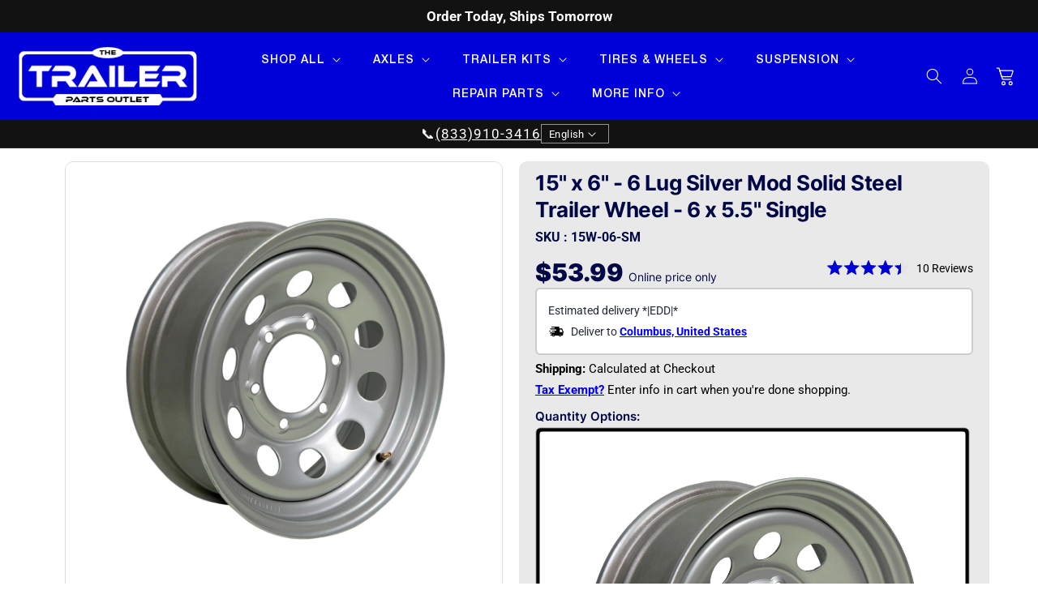

--- FILE ---
content_type: text/html; charset=utf-8
request_url: https://thetrailerpartsoutlet.com/products/15-inch-silver-mod-trailer-wheel-6-lug?variant=40357629952081&section_id=template--26086081429874__main
body_size: 13737
content:
<section id="shopify-section-template--26086081429874__main" class="shopify-section section"><section id="MainProduct-template--26086081429874__main" class="bt-container section-template--26086081429874__main-padding" data-section="template--26086081429874__main">
  <link href="//thetrailerpartsoutlet.com/cdn/shop/t/119/assets/section-main-product.css?v=89366776321773364001761661681" rel="stylesheet" type="text/css" media="all" />
  <link href="//thetrailerpartsoutlet.com/cdn/shop/t/119/assets/component-accordion.css?v=180964204318874863811761661641" rel="stylesheet" type="text/css" media="all" />
  <link href="//thetrailerpartsoutlet.com/cdn/shop/t/119/assets/component-price.css?v=91400863411593328161761661652" rel="stylesheet" type="text/css" media="all" />
  <link href="//thetrailerpartsoutlet.com/cdn/shop/t/119/assets/component-rte.css?v=73443491922477598101761661653" rel="stylesheet" type="text/css" media="all" />
  <link href="//thetrailerpartsoutlet.com/cdn/shop/t/119/assets/component-slider.css?v=111384418465749404671761661654" rel="stylesheet" type="text/css" media="all" />
  <link href="//thetrailerpartsoutlet.com/cdn/shop/t/119/assets/component-rating.css?v=24573085263941240431761661652" rel="stylesheet" type="text/css" media="all" />
  <link href="//thetrailerpartsoutlet.com/cdn/shop/t/119/assets/component-loading-overlay.css?v=167310470843593579841761661647" rel="stylesheet" type="text/css" media="all" />
  <link href="//thetrailerpartsoutlet.com/cdn/shop/t/119/assets/component-deferred-media.css?v=54092797763792720131761661645" rel="stylesheet" type="text/css" media="all" /> 
  
  
<style data-shopify>.section-template--26086081429874__main-padding {
      padding-top: 12px;
      padding-bottom: 0px;
    }

    @media screen and (min-width: 750px) {
      .section-template--26086081429874__main-padding {
        padding-top: 16px;
        padding-bottom: 0px;
      }
    }</style><script src="//thetrailerpartsoutlet.com/cdn/shop/t/119/assets/product-info.js?v=174806172978439001541761661673" defer="defer"></script>
  <script src="//thetrailerpartsoutlet.com/cdn/shop/t/119/assets/product-form.js?v=62950793125663239701761661672" defer="defer"></script>
  


  
  

  

  

            

           

            

  
  


  
  
  <div class="product__title showonlymobile">
    
    <h1 itemprop="name" >
      
  
              15" x 6" - 6 Lug Silver Mod Solid Steel Trailer Wheel - 6 x 5.5" Single
              
             
    </h1>
  </div>
  

  <div class="product product-single product--medium product--left product--thumbnail_slider product--mobile-show grid grid--1-col grid--2-col-tablet">
    <div class="grid__item product__media-wrapper">
      
<media-gallery
  id="MediaGallery-template--26086081429874__main"
  role="region"
  
    class="product__column-sticky"
  
  aria-label="Gallery Viewer"
  data-desktop-layout="thumbnail_slider"
>
  <div id="GalleryStatus-template--26086081429874__main" class="visually-hidden" role="status"></div>
  <slider-component id="GalleryViewer-template--26086081429874__main" class="slider-mobile-gutter product-mainGallery"><a class="skip-to-content-link button visually-hidden quick-add-hidden" href="#ProductInfo-template--26086081429874__main">
        Skip to product information
      </a><ul
      id="Slider-Gallery-template--26086081429874__main"
      class="product__media-list contains-media grid grid--peek list-unstyled slider slider--mobile"
      role="list"
    ><li
          id="Slide-template--26086081429874__main-46299241480562"
          class="product__media-item grid__item slider__slide is-active product__media-item--variant"
          data-media-id="template--26086081429874__main-46299241480562"
        >

<div
                                                class="product-media-container media-type-image media-fit-contain "
                                                  style="--ratio: 1.0; --preview-ratio: 1.0;"
                                                  >
                                                    <noscript><div class="product__media media">
                                                                                                                                                              <img src="//thetrailerpartsoutlet.com/cdn/shop/files/15W-06SIDE.jpg?v=1750978510&amp;width=1946" alt="15&quot; x 6&quot; - 6 Lug Silver Mod Solid Steel Trailer Wheel - 6 x 5.5&quot; Single" srcset="//thetrailerpartsoutlet.com/cdn/shop/files/15W-06SIDE.jpg?v=1750978510&amp;width=246 246w, //thetrailerpartsoutlet.com/cdn/shop/files/15W-06SIDE.jpg?v=1750978510&amp;width=493 493w, //thetrailerpartsoutlet.com/cdn/shop/files/15W-06SIDE.jpg?v=1750978510&amp;width=600 600w, //thetrailerpartsoutlet.com/cdn/shop/files/15W-06SIDE.jpg?v=1750978510&amp;width=713 713w, //thetrailerpartsoutlet.com/cdn/shop/files/15W-06SIDE.jpg?v=1750978510&amp;width=823 823w, //thetrailerpartsoutlet.com/cdn/shop/files/15W-06SIDE.jpg?v=1750978510&amp;width=990 990w, //thetrailerpartsoutlet.com/cdn/shop/files/15W-06SIDE.jpg?v=1750978510&amp;width=1100 1100w, //thetrailerpartsoutlet.com/cdn/shop/files/15W-06SIDE.jpg?v=1750978510&amp;width=1206 1206w, //thetrailerpartsoutlet.com/cdn/shop/files/15W-06SIDE.jpg?v=1750978510&amp;width=1346 1346w, //thetrailerpartsoutlet.com/cdn/shop/files/15W-06SIDE.jpg?v=1750978510&amp;width=1426 1426w, //thetrailerpartsoutlet.com/cdn/shop/files/15W-06SIDE.jpg?v=1750978510&amp;width=1646 1646w, //thetrailerpartsoutlet.com/cdn/shop/files/15W-06SIDE.jpg?v=1750978510&amp;width=1946 1946w" width="1946" height="1946" sizes="(min-width: 1600px) 825px, (min-width: 990px) calc(55.0vw - 10rem), (min-width: 750px) calc((100vw - 11.5rem) / 2), calc(100vw / 1 - 4rem)">
                                                                                                                                                                                                          </div></noscript>
                                                                                                                                                                                                                
                                                                                                                                                                                                                  <modal-opener class="product__modal-opener product__modal-opener--image no-js-hidden" data-modal="#ProductModal-template--26086081429874__main">
                                                                                                                                                                                                                      <span class="product__media-icon motion-reduce quick-add-hidden product__media-icon--lightbox" aria-hidden="true"><svg
  aria-hidden="true"
  focusable="false"
  class="icon icon-plus"
  width="19"
  height="19"
  viewBox="0 0 19 19"
  fill="none"
  xmlns="http://www.w3.org/2000/svg"
>
  <path fill-rule="evenodd" clip-rule="evenodd" d="M4.66724 7.93978C4.66655 7.66364 4.88984 7.43922 5.16598 7.43853L10.6996 7.42464C10.9758 7.42395 11.2002 7.64724 11.2009 7.92339C11.2016 8.19953 10.9783 8.42395 10.7021 8.42464L5.16849 8.43852C4.89235 8.43922 4.66793 8.21592 4.66724 7.93978Z" fill="currentColor"/>
  <path fill-rule="evenodd" clip-rule="evenodd" d="M7.92576 4.66463C8.2019 4.66394 8.42632 4.88723 8.42702 5.16337L8.4409 10.697C8.44159 10.9732 8.2183 11.1976 7.94215 11.1983C7.66601 11.199 7.44159 10.9757 7.4409 10.6995L7.42702 5.16588C7.42633 4.88974 7.64962 4.66532 7.92576 4.66463Z" fill="currentColor"/>
  <path fill-rule="evenodd" clip-rule="evenodd" d="M12.8324 3.03011C10.1255 0.323296 5.73693 0.323296 3.03011 3.03011C0.323296 5.73693 0.323296 10.1256 3.03011 12.8324C5.73693 15.5392 10.1255 15.5392 12.8324 12.8324C15.5392 10.1256 15.5392 5.73693 12.8324 3.03011ZM2.32301 2.32301C5.42035 -0.774336 10.4421 -0.774336 13.5395 2.32301C16.6101 5.39361 16.6366 10.3556 13.619 13.4588L18.2473 18.0871C18.4426 18.2824 18.4426 18.599 18.2473 18.7943C18.0521 18.9895 17.7355 18.9895 17.5402 18.7943L12.8778 14.1318C9.76383 16.6223 5.20839 16.4249 2.32301 13.5395C-0.774335 10.4421 -0.774335 5.42035 2.32301 2.32301Z" fill="currentColor"/>
</svg>
</span>
                                                                                                                                                                                                                                                                                                                <div class="product__media media media--transparent test-class"><img src="//thetrailerpartsoutlet.com/cdn/shop/files/15W-06SIDE.jpg?v=1750978510&amp;width=1946" alt="15&quot; x 6&quot; - 6 Lug Silver Mod Solid Steel Trailer Wheel - 6 x 5.5&quot; Single" srcset="//thetrailerpartsoutlet.com/cdn/shop/files/15W-06SIDE.jpg?v=1750978510&amp;width=246 246w, //thetrailerpartsoutlet.com/cdn/shop/files/15W-06SIDE.jpg?v=1750978510&amp;width=493 493w, //thetrailerpartsoutlet.com/cdn/shop/files/15W-06SIDE.jpg?v=1750978510&amp;width=600 600w, //thetrailerpartsoutlet.com/cdn/shop/files/15W-06SIDE.jpg?v=1750978510&amp;width=713 713w, //thetrailerpartsoutlet.com/cdn/shop/files/15W-06SIDE.jpg?v=1750978510&amp;width=823 823w, //thetrailerpartsoutlet.com/cdn/shop/files/15W-06SIDE.jpg?v=1750978510&amp;width=990 990w, //thetrailerpartsoutlet.com/cdn/shop/files/15W-06SIDE.jpg?v=1750978510&amp;width=1100 1100w, //thetrailerpartsoutlet.com/cdn/shop/files/15W-06SIDE.jpg?v=1750978510&amp;width=1206 1206w, //thetrailerpartsoutlet.com/cdn/shop/files/15W-06SIDE.jpg?v=1750978510&amp;width=1346 1346w, //thetrailerpartsoutlet.com/cdn/shop/files/15W-06SIDE.jpg?v=1750978510&amp;width=1426 1426w, //thetrailerpartsoutlet.com/cdn/shop/files/15W-06SIDE.jpg?v=1750978510&amp;width=1646 1646w, //thetrailerpartsoutlet.com/cdn/shop/files/15W-06SIDE.jpg?v=1750978510&amp;width=1946 1946w" width="1946" height="1946" loading="eager" class="image-magnify-lightbox" fetchpriority="high" sizes="(min-width: 1600px) 825px, (min-width: 990px) calc(55.0vw - 10rem), (min-width: 750px) calc((100vw - 11.5rem) / 2), calc(100vw / 1 - 4rem)">
</div>
                                                                                                                                                                                                                                                                                                                                                                                  <button class="product__media-toggle quick-add-hidden product__media-zoom-lightbox" type="button" aria-haspopup="dialog" data-media-id="46299241480562">
                                                                                                                                                                                                                                                                                                                                                                                        <span class="visually-hidden">
                                                                                                                                                                                                                                                                                                                                                                                                Open media 1 in modal
                                                                                                                                                                                                                                                                                                                                                                                                      </span>
                                                                                                                                                                                                                                                                                                                                                                                                          </button>
                                                                                                                                                                                                                                                                                                                                                                                                            </modal-opener></div>

        </li><li
            id="Slide-template--26086081429874__main-46299241546098"
            class="product__media-item grid__item slider__slide"
            data-media-id="template--26086081429874__main-46299241546098"
          >

<div
                                                class="product-media-container media-type-image media-fit-contain "
                                                  style="--ratio: 1.0; --preview-ratio: 1.0;"
                                                  >
                                                    <noscript><div class="product__media media">
                                                                                                                                                              <img src="//thetrailerpartsoutlet.com/cdn/shop/files/15W-06.jpg?v=1750970937&amp;width=1946" alt="15&quot; x 6&quot; - 6 Lug Silver Mod Solid Steel Trailer Wheel - 6 x 5.5&quot; Single" srcset="//thetrailerpartsoutlet.com/cdn/shop/files/15W-06.jpg?v=1750970937&amp;width=246 246w, //thetrailerpartsoutlet.com/cdn/shop/files/15W-06.jpg?v=1750970937&amp;width=493 493w, //thetrailerpartsoutlet.com/cdn/shop/files/15W-06.jpg?v=1750970937&amp;width=600 600w, //thetrailerpartsoutlet.com/cdn/shop/files/15W-06.jpg?v=1750970937&amp;width=713 713w, //thetrailerpartsoutlet.com/cdn/shop/files/15W-06.jpg?v=1750970937&amp;width=823 823w, //thetrailerpartsoutlet.com/cdn/shop/files/15W-06.jpg?v=1750970937&amp;width=990 990w, //thetrailerpartsoutlet.com/cdn/shop/files/15W-06.jpg?v=1750970937&amp;width=1100 1100w, //thetrailerpartsoutlet.com/cdn/shop/files/15W-06.jpg?v=1750970937&amp;width=1206 1206w, //thetrailerpartsoutlet.com/cdn/shop/files/15W-06.jpg?v=1750970937&amp;width=1346 1346w, //thetrailerpartsoutlet.com/cdn/shop/files/15W-06.jpg?v=1750970937&amp;width=1426 1426w, //thetrailerpartsoutlet.com/cdn/shop/files/15W-06.jpg?v=1750970937&amp;width=1646 1646w, //thetrailerpartsoutlet.com/cdn/shop/files/15W-06.jpg?v=1750970937&amp;width=1946 1946w" width="1946" height="1946" loading="lazy" sizes="(min-width: 1600px) 825px, (min-width: 990px) calc(55.0vw - 10rem), (min-width: 750px) calc((100vw - 11.5rem) / 2), calc(100vw / 1 - 4rem)">
                                                                                                                                                                                                          </div></noscript>
                                                                                                                                                                                                                
                                                                                                                                                                                                                  <modal-opener class="product__modal-opener product__modal-opener--image no-js-hidden" data-modal="#ProductModal-template--26086081429874__main">
                                                                                                                                                                                                                      <span class="product__media-icon motion-reduce quick-add-hidden product__media-icon--lightbox" aria-hidden="true"><svg
  aria-hidden="true"
  focusable="false"
  class="icon icon-plus"
  width="19"
  height="19"
  viewBox="0 0 19 19"
  fill="none"
  xmlns="http://www.w3.org/2000/svg"
>
  <path fill-rule="evenodd" clip-rule="evenodd" d="M4.66724 7.93978C4.66655 7.66364 4.88984 7.43922 5.16598 7.43853L10.6996 7.42464C10.9758 7.42395 11.2002 7.64724 11.2009 7.92339C11.2016 8.19953 10.9783 8.42395 10.7021 8.42464L5.16849 8.43852C4.89235 8.43922 4.66793 8.21592 4.66724 7.93978Z" fill="currentColor"/>
  <path fill-rule="evenodd" clip-rule="evenodd" d="M7.92576 4.66463C8.2019 4.66394 8.42632 4.88723 8.42702 5.16337L8.4409 10.697C8.44159 10.9732 8.2183 11.1976 7.94215 11.1983C7.66601 11.199 7.44159 10.9757 7.4409 10.6995L7.42702 5.16588C7.42633 4.88974 7.64962 4.66532 7.92576 4.66463Z" fill="currentColor"/>
  <path fill-rule="evenodd" clip-rule="evenodd" d="M12.8324 3.03011C10.1255 0.323296 5.73693 0.323296 3.03011 3.03011C0.323296 5.73693 0.323296 10.1256 3.03011 12.8324C5.73693 15.5392 10.1255 15.5392 12.8324 12.8324C15.5392 10.1256 15.5392 5.73693 12.8324 3.03011ZM2.32301 2.32301C5.42035 -0.774336 10.4421 -0.774336 13.5395 2.32301C16.6101 5.39361 16.6366 10.3556 13.619 13.4588L18.2473 18.0871C18.4426 18.2824 18.4426 18.599 18.2473 18.7943C18.0521 18.9895 17.7355 18.9895 17.5402 18.7943L12.8778 14.1318C9.76383 16.6223 5.20839 16.4249 2.32301 13.5395C-0.774335 10.4421 -0.774335 5.42035 2.32301 2.32301Z" fill="currentColor"/>
</svg>
</span>
                                                                                                                                                                                                                                                                                                                <div class="product__media media media--transparent test-class"><img src="//thetrailerpartsoutlet.com/cdn/shop/files/15W-06.jpg?v=1750970937&amp;width=1946" alt="15&quot; x 6&quot; - 6 Lug Silver Mod Solid Steel Trailer Wheel - 6 x 5.5&quot; Single" srcset="//thetrailerpartsoutlet.com/cdn/shop/files/15W-06.jpg?v=1750970937&amp;width=246 246w, //thetrailerpartsoutlet.com/cdn/shop/files/15W-06.jpg?v=1750970937&amp;width=493 493w, //thetrailerpartsoutlet.com/cdn/shop/files/15W-06.jpg?v=1750970937&amp;width=600 600w, //thetrailerpartsoutlet.com/cdn/shop/files/15W-06.jpg?v=1750970937&amp;width=713 713w, //thetrailerpartsoutlet.com/cdn/shop/files/15W-06.jpg?v=1750970937&amp;width=823 823w, //thetrailerpartsoutlet.com/cdn/shop/files/15W-06.jpg?v=1750970937&amp;width=990 990w, //thetrailerpartsoutlet.com/cdn/shop/files/15W-06.jpg?v=1750970937&amp;width=1100 1100w, //thetrailerpartsoutlet.com/cdn/shop/files/15W-06.jpg?v=1750970937&amp;width=1206 1206w, //thetrailerpartsoutlet.com/cdn/shop/files/15W-06.jpg?v=1750970937&amp;width=1346 1346w, //thetrailerpartsoutlet.com/cdn/shop/files/15W-06.jpg?v=1750970937&amp;width=1426 1426w, //thetrailerpartsoutlet.com/cdn/shop/files/15W-06.jpg?v=1750970937&amp;width=1646 1646w, //thetrailerpartsoutlet.com/cdn/shop/files/15W-06.jpg?v=1750970937&amp;width=1946 1946w" width="1946" height="1946" loading="lazy" class="image-magnify-lightbox" sizes="(min-width: 1600px) 825px, (min-width: 990px) calc(55.0vw - 10rem), (min-width: 750px) calc((100vw - 11.5rem) / 2), calc(100vw / 1 - 4rem)">
</div>
                                                                                                                                                                                                                                                                                                                                                                                  <button class="product__media-toggle quick-add-hidden product__media-zoom-lightbox" type="button" aria-haspopup="dialog" data-media-id="46299241546098">
                                                                                                                                                                                                                                                                                                                                                                                        <span class="visually-hidden">
                                                                                                                                                                                                                                                                                                                                                                                                Open media 2 in modal
                                                                                                                                                                                                                                                                                                                                                                                                      </span>
                                                                                                                                                                                                                                                                                                                                                                                                          </button>
                                                                                                                                                                                                                                                                                                                                                                                                            </modal-opener></div>

          </li><li
            id="Slide-template--26086081429874__main-45522783011186"
            class="product__media-item grid__item slider__slide"
            data-media-id="template--26086081429874__main-45522783011186"
          >

<div
                                                class="product-media-container media-type-image media-fit-contain "
                                                  style="--ratio: 1.0; --preview-ratio: 1.0;"
                                                  >
                                                    <noscript><div class="product__media media">
                                                                                                                                                              <img src="//thetrailerpartsoutlet.com/cdn/shop/files/6_Lug_Bolt_Pattern_Diagram.png?v=1763604189&amp;width=1946" alt="6 Lug Bolt Pattern Diagram" srcset="//thetrailerpartsoutlet.com/cdn/shop/files/6_Lug_Bolt_Pattern_Diagram.png?v=1763604189&amp;width=246 246w, //thetrailerpartsoutlet.com/cdn/shop/files/6_Lug_Bolt_Pattern_Diagram.png?v=1763604189&amp;width=493 493w, //thetrailerpartsoutlet.com/cdn/shop/files/6_Lug_Bolt_Pattern_Diagram.png?v=1763604189&amp;width=600 600w, //thetrailerpartsoutlet.com/cdn/shop/files/6_Lug_Bolt_Pattern_Diagram.png?v=1763604189&amp;width=713 713w, //thetrailerpartsoutlet.com/cdn/shop/files/6_Lug_Bolt_Pattern_Diagram.png?v=1763604189&amp;width=823 823w, //thetrailerpartsoutlet.com/cdn/shop/files/6_Lug_Bolt_Pattern_Diagram.png?v=1763604189&amp;width=990 990w, //thetrailerpartsoutlet.com/cdn/shop/files/6_Lug_Bolt_Pattern_Diagram.png?v=1763604189&amp;width=1100 1100w, //thetrailerpartsoutlet.com/cdn/shop/files/6_Lug_Bolt_Pattern_Diagram.png?v=1763604189&amp;width=1206 1206w, //thetrailerpartsoutlet.com/cdn/shop/files/6_Lug_Bolt_Pattern_Diagram.png?v=1763604189&amp;width=1346 1346w, //thetrailerpartsoutlet.com/cdn/shop/files/6_Lug_Bolt_Pattern_Diagram.png?v=1763604189&amp;width=1426 1426w, //thetrailerpartsoutlet.com/cdn/shop/files/6_Lug_Bolt_Pattern_Diagram.png?v=1763604189&amp;width=1646 1646w, //thetrailerpartsoutlet.com/cdn/shop/files/6_Lug_Bolt_Pattern_Diagram.png?v=1763604189&amp;width=1946 1946w" width="1946" height="1946" loading="lazy" sizes="(min-width: 1600px) 825px, (min-width: 990px) calc(55.0vw - 10rem), (min-width: 750px) calc((100vw - 11.5rem) / 2), calc(100vw / 1 - 4rem)">
                                                                                                                                                                                                          </div></noscript>
                                                                                                                                                                                                                
                                                                                                                                                                                                                  <modal-opener class="product__modal-opener product__modal-opener--image no-js-hidden" data-modal="#ProductModal-template--26086081429874__main">
                                                                                                                                                                                                                      <span class="product__media-icon motion-reduce quick-add-hidden product__media-icon--lightbox" aria-hidden="true"><svg
  aria-hidden="true"
  focusable="false"
  class="icon icon-plus"
  width="19"
  height="19"
  viewBox="0 0 19 19"
  fill="none"
  xmlns="http://www.w3.org/2000/svg"
>
  <path fill-rule="evenodd" clip-rule="evenodd" d="M4.66724 7.93978C4.66655 7.66364 4.88984 7.43922 5.16598 7.43853L10.6996 7.42464C10.9758 7.42395 11.2002 7.64724 11.2009 7.92339C11.2016 8.19953 10.9783 8.42395 10.7021 8.42464L5.16849 8.43852C4.89235 8.43922 4.66793 8.21592 4.66724 7.93978Z" fill="currentColor"/>
  <path fill-rule="evenodd" clip-rule="evenodd" d="M7.92576 4.66463C8.2019 4.66394 8.42632 4.88723 8.42702 5.16337L8.4409 10.697C8.44159 10.9732 8.2183 11.1976 7.94215 11.1983C7.66601 11.199 7.44159 10.9757 7.4409 10.6995L7.42702 5.16588C7.42633 4.88974 7.64962 4.66532 7.92576 4.66463Z" fill="currentColor"/>
  <path fill-rule="evenodd" clip-rule="evenodd" d="M12.8324 3.03011C10.1255 0.323296 5.73693 0.323296 3.03011 3.03011C0.323296 5.73693 0.323296 10.1256 3.03011 12.8324C5.73693 15.5392 10.1255 15.5392 12.8324 12.8324C15.5392 10.1256 15.5392 5.73693 12.8324 3.03011ZM2.32301 2.32301C5.42035 -0.774336 10.4421 -0.774336 13.5395 2.32301C16.6101 5.39361 16.6366 10.3556 13.619 13.4588L18.2473 18.0871C18.4426 18.2824 18.4426 18.599 18.2473 18.7943C18.0521 18.9895 17.7355 18.9895 17.5402 18.7943L12.8778 14.1318C9.76383 16.6223 5.20839 16.4249 2.32301 13.5395C-0.774335 10.4421 -0.774335 5.42035 2.32301 2.32301Z" fill="currentColor"/>
</svg>
</span>
                                                                                                                                                                                                                                                                                                                <div class="product__media media media--transparent test-class"><img src="//thetrailerpartsoutlet.com/cdn/shop/files/6_Lug_Bolt_Pattern_Diagram.png?v=1763604189&amp;width=1946" alt="6 Lug Bolt Pattern Diagram" srcset="//thetrailerpartsoutlet.com/cdn/shop/files/6_Lug_Bolt_Pattern_Diagram.png?v=1763604189&amp;width=246 246w, //thetrailerpartsoutlet.com/cdn/shop/files/6_Lug_Bolt_Pattern_Diagram.png?v=1763604189&amp;width=493 493w, //thetrailerpartsoutlet.com/cdn/shop/files/6_Lug_Bolt_Pattern_Diagram.png?v=1763604189&amp;width=600 600w, //thetrailerpartsoutlet.com/cdn/shop/files/6_Lug_Bolt_Pattern_Diagram.png?v=1763604189&amp;width=713 713w, //thetrailerpartsoutlet.com/cdn/shop/files/6_Lug_Bolt_Pattern_Diagram.png?v=1763604189&amp;width=823 823w, //thetrailerpartsoutlet.com/cdn/shop/files/6_Lug_Bolt_Pattern_Diagram.png?v=1763604189&amp;width=990 990w, //thetrailerpartsoutlet.com/cdn/shop/files/6_Lug_Bolt_Pattern_Diagram.png?v=1763604189&amp;width=1100 1100w, //thetrailerpartsoutlet.com/cdn/shop/files/6_Lug_Bolt_Pattern_Diagram.png?v=1763604189&amp;width=1206 1206w, //thetrailerpartsoutlet.com/cdn/shop/files/6_Lug_Bolt_Pattern_Diagram.png?v=1763604189&amp;width=1346 1346w, //thetrailerpartsoutlet.com/cdn/shop/files/6_Lug_Bolt_Pattern_Diagram.png?v=1763604189&amp;width=1426 1426w, //thetrailerpartsoutlet.com/cdn/shop/files/6_Lug_Bolt_Pattern_Diagram.png?v=1763604189&amp;width=1646 1646w, //thetrailerpartsoutlet.com/cdn/shop/files/6_Lug_Bolt_Pattern_Diagram.png?v=1763604189&amp;width=1946 1946w" width="1946" height="1946" loading="lazy" class="image-magnify-lightbox" sizes="(min-width: 1600px) 825px, (min-width: 990px) calc(55.0vw - 10rem), (min-width: 750px) calc((100vw - 11.5rem) / 2), calc(100vw / 1 - 4rem)">
</div>
                                                                                                                                                                                                                                                                                                                                                                                  <button class="product__media-toggle quick-add-hidden product__media-zoom-lightbox" type="button" aria-haspopup="dialog" data-media-id="45522783011186">
                                                                                                                                                                                                                                                                                                                                                                                        <span class="visually-hidden">
                                                                                                                                                                                                                                                                                                                                                                                                Open media 3 in modal
                                                                                                                                                                                                                                                                                                                                                                                                      </span>
                                                                                                                                                                                                                                                                                                                                                                                                          </button>
                                                                                                                                                                                                                                                                                                                                                                                                            </modal-opener></div>

          </li><li
            id="Slide-template--26086081429874__main-46299241513330"
            class="product__media-item grid__item slider__slide"
            data-media-id="template--26086081429874__main-46299241513330"
          >

<div
                                                class="product-media-container media-type-image media-fit-contain "
                                                  style="--ratio: 1.0; --preview-ratio: 1.0;"
                                                  >
                                                    <noscript><div class="product__media media">
                                                                                                                                                              <img src="//thetrailerpartsoutlet.com/cdn/shop/files/15W-06SID2.jpg?v=1750450954&amp;width=1946" alt="15&quot; x 6&quot; - 6 Lug Silver Mod Solid Steel Trailer Wheel - 6 x 5.5&quot; Single" srcset="//thetrailerpartsoutlet.com/cdn/shop/files/15W-06SID2.jpg?v=1750450954&amp;width=246 246w, //thetrailerpartsoutlet.com/cdn/shop/files/15W-06SID2.jpg?v=1750450954&amp;width=493 493w, //thetrailerpartsoutlet.com/cdn/shop/files/15W-06SID2.jpg?v=1750450954&amp;width=600 600w, //thetrailerpartsoutlet.com/cdn/shop/files/15W-06SID2.jpg?v=1750450954&amp;width=713 713w, //thetrailerpartsoutlet.com/cdn/shop/files/15W-06SID2.jpg?v=1750450954&amp;width=823 823w, //thetrailerpartsoutlet.com/cdn/shop/files/15W-06SID2.jpg?v=1750450954&amp;width=990 990w, //thetrailerpartsoutlet.com/cdn/shop/files/15W-06SID2.jpg?v=1750450954&amp;width=1100 1100w, //thetrailerpartsoutlet.com/cdn/shop/files/15W-06SID2.jpg?v=1750450954&amp;width=1206 1206w, //thetrailerpartsoutlet.com/cdn/shop/files/15W-06SID2.jpg?v=1750450954&amp;width=1346 1346w, //thetrailerpartsoutlet.com/cdn/shop/files/15W-06SID2.jpg?v=1750450954&amp;width=1426 1426w, //thetrailerpartsoutlet.com/cdn/shop/files/15W-06SID2.jpg?v=1750450954&amp;width=1646 1646w, //thetrailerpartsoutlet.com/cdn/shop/files/15W-06SID2.jpg?v=1750450954&amp;width=1946 1946w" width="1946" height="1946" loading="lazy" sizes="(min-width: 1600px) 825px, (min-width: 990px) calc(55.0vw - 10rem), (min-width: 750px) calc((100vw - 11.5rem) / 2), calc(100vw / 1 - 4rem)">
                                                                                                                                                                                                          </div></noscript>
                                                                                                                                                                                                                
                                                                                                                                                                                                                  <modal-opener class="product__modal-opener product__modal-opener--image no-js-hidden" data-modal="#ProductModal-template--26086081429874__main">
                                                                                                                                                                                                                      <span class="product__media-icon motion-reduce quick-add-hidden product__media-icon--lightbox" aria-hidden="true"><svg
  aria-hidden="true"
  focusable="false"
  class="icon icon-plus"
  width="19"
  height="19"
  viewBox="0 0 19 19"
  fill="none"
  xmlns="http://www.w3.org/2000/svg"
>
  <path fill-rule="evenodd" clip-rule="evenodd" d="M4.66724 7.93978C4.66655 7.66364 4.88984 7.43922 5.16598 7.43853L10.6996 7.42464C10.9758 7.42395 11.2002 7.64724 11.2009 7.92339C11.2016 8.19953 10.9783 8.42395 10.7021 8.42464L5.16849 8.43852C4.89235 8.43922 4.66793 8.21592 4.66724 7.93978Z" fill="currentColor"/>
  <path fill-rule="evenodd" clip-rule="evenodd" d="M7.92576 4.66463C8.2019 4.66394 8.42632 4.88723 8.42702 5.16337L8.4409 10.697C8.44159 10.9732 8.2183 11.1976 7.94215 11.1983C7.66601 11.199 7.44159 10.9757 7.4409 10.6995L7.42702 5.16588C7.42633 4.88974 7.64962 4.66532 7.92576 4.66463Z" fill="currentColor"/>
  <path fill-rule="evenodd" clip-rule="evenodd" d="M12.8324 3.03011C10.1255 0.323296 5.73693 0.323296 3.03011 3.03011C0.323296 5.73693 0.323296 10.1256 3.03011 12.8324C5.73693 15.5392 10.1255 15.5392 12.8324 12.8324C15.5392 10.1256 15.5392 5.73693 12.8324 3.03011ZM2.32301 2.32301C5.42035 -0.774336 10.4421 -0.774336 13.5395 2.32301C16.6101 5.39361 16.6366 10.3556 13.619 13.4588L18.2473 18.0871C18.4426 18.2824 18.4426 18.599 18.2473 18.7943C18.0521 18.9895 17.7355 18.9895 17.5402 18.7943L12.8778 14.1318C9.76383 16.6223 5.20839 16.4249 2.32301 13.5395C-0.774335 10.4421 -0.774335 5.42035 2.32301 2.32301Z" fill="currentColor"/>
</svg>
</span>
                                                                                                                                                                                                                                                                                                                <div class="product__media media media--transparent test-class"><img src="//thetrailerpartsoutlet.com/cdn/shop/files/15W-06SID2.jpg?v=1750450954&amp;width=1946" alt="15&quot; x 6&quot; - 6 Lug Silver Mod Solid Steel Trailer Wheel - 6 x 5.5&quot; Single" srcset="//thetrailerpartsoutlet.com/cdn/shop/files/15W-06SID2.jpg?v=1750450954&amp;width=246 246w, //thetrailerpartsoutlet.com/cdn/shop/files/15W-06SID2.jpg?v=1750450954&amp;width=493 493w, //thetrailerpartsoutlet.com/cdn/shop/files/15W-06SID2.jpg?v=1750450954&amp;width=600 600w, //thetrailerpartsoutlet.com/cdn/shop/files/15W-06SID2.jpg?v=1750450954&amp;width=713 713w, //thetrailerpartsoutlet.com/cdn/shop/files/15W-06SID2.jpg?v=1750450954&amp;width=823 823w, //thetrailerpartsoutlet.com/cdn/shop/files/15W-06SID2.jpg?v=1750450954&amp;width=990 990w, //thetrailerpartsoutlet.com/cdn/shop/files/15W-06SID2.jpg?v=1750450954&amp;width=1100 1100w, //thetrailerpartsoutlet.com/cdn/shop/files/15W-06SID2.jpg?v=1750450954&amp;width=1206 1206w, //thetrailerpartsoutlet.com/cdn/shop/files/15W-06SID2.jpg?v=1750450954&amp;width=1346 1346w, //thetrailerpartsoutlet.com/cdn/shop/files/15W-06SID2.jpg?v=1750450954&amp;width=1426 1426w, //thetrailerpartsoutlet.com/cdn/shop/files/15W-06SID2.jpg?v=1750450954&amp;width=1646 1646w, //thetrailerpartsoutlet.com/cdn/shop/files/15W-06SID2.jpg?v=1750450954&amp;width=1946 1946w" width="1946" height="1946" loading="lazy" class="image-magnify-lightbox" sizes="(min-width: 1600px) 825px, (min-width: 990px) calc(55.0vw - 10rem), (min-width: 750px) calc((100vw - 11.5rem) / 2), calc(100vw / 1 - 4rem)">
</div>
                                                                                                                                                                                                                                                                                                                                                                                  <button class="product__media-toggle quick-add-hidden product__media-zoom-lightbox" type="button" aria-haspopup="dialog" data-media-id="46299241513330">
                                                                                                                                                                                                                                                                                                                                                                                        <span class="visually-hidden">
                                                                                                                                                                                                                                                                                                                                                                                                Open media 4 in modal
                                                                                                                                                                                                                                                                                                                                                                                                      </span>
                                                                                                                                                                                                                                                                                                                                                                                                          </button>
                                                                                                                                                                                                                                                                                                                                                                                                            </modal-opener></div>

          </li><li
            id="Slide-template--26086081429874__main-46299241578866"
            class="product__media-item grid__item slider__slide product__media-item--variant"
            data-media-id="template--26086081429874__main-46299241578866"
          >

<div
                                                class="product-media-container media-type-image media-fit-contain "
                                                  style="--ratio: 1.0; --preview-ratio: 1.0;"
                                                  >
                                                    <noscript><div class="product__media media">
                                                                                                                                                              <img src="//thetrailerpartsoutlet.com/cdn/shop/files/15W-06SIDE2.jpg?v=1750978505&amp;width=1946" alt="15&quot; x 6&quot; - 6 Lug Silver Mod Solid Steel Trailer Wheel - 6 x 5.5&quot; Single - Set of 2 Wheels" srcset="//thetrailerpartsoutlet.com/cdn/shop/files/15W-06SIDE2.jpg?v=1750978505&amp;width=246 246w, //thetrailerpartsoutlet.com/cdn/shop/files/15W-06SIDE2.jpg?v=1750978505&amp;width=493 493w, //thetrailerpartsoutlet.com/cdn/shop/files/15W-06SIDE2.jpg?v=1750978505&amp;width=600 600w, //thetrailerpartsoutlet.com/cdn/shop/files/15W-06SIDE2.jpg?v=1750978505&amp;width=713 713w, //thetrailerpartsoutlet.com/cdn/shop/files/15W-06SIDE2.jpg?v=1750978505&amp;width=823 823w, //thetrailerpartsoutlet.com/cdn/shop/files/15W-06SIDE2.jpg?v=1750978505&amp;width=990 990w, //thetrailerpartsoutlet.com/cdn/shop/files/15W-06SIDE2.jpg?v=1750978505&amp;width=1100 1100w, //thetrailerpartsoutlet.com/cdn/shop/files/15W-06SIDE2.jpg?v=1750978505&amp;width=1206 1206w, //thetrailerpartsoutlet.com/cdn/shop/files/15W-06SIDE2.jpg?v=1750978505&amp;width=1346 1346w, //thetrailerpartsoutlet.com/cdn/shop/files/15W-06SIDE2.jpg?v=1750978505&amp;width=1426 1426w, //thetrailerpartsoutlet.com/cdn/shop/files/15W-06SIDE2.jpg?v=1750978505&amp;width=1646 1646w, //thetrailerpartsoutlet.com/cdn/shop/files/15W-06SIDE2.jpg?v=1750978505&amp;width=1946 1946w" width="1946" height="1946" loading="lazy" sizes="(min-width: 1600px) 825px, (min-width: 990px) calc(55.0vw - 10rem), (min-width: 750px) calc((100vw - 11.5rem) / 2), calc(100vw / 1 - 4rem)">
                                                                                                                                                                                                          </div></noscript>
                                                                                                                                                                                                                
                                                                                                                                                                                                                  <modal-opener class="product__modal-opener product__modal-opener--image no-js-hidden" data-modal="#ProductModal-template--26086081429874__main">
                                                                                                                                                                                                                      <span class="product__media-icon motion-reduce quick-add-hidden product__media-icon--lightbox" aria-hidden="true"><svg
  aria-hidden="true"
  focusable="false"
  class="icon icon-plus"
  width="19"
  height="19"
  viewBox="0 0 19 19"
  fill="none"
  xmlns="http://www.w3.org/2000/svg"
>
  <path fill-rule="evenodd" clip-rule="evenodd" d="M4.66724 7.93978C4.66655 7.66364 4.88984 7.43922 5.16598 7.43853L10.6996 7.42464C10.9758 7.42395 11.2002 7.64724 11.2009 7.92339C11.2016 8.19953 10.9783 8.42395 10.7021 8.42464L5.16849 8.43852C4.89235 8.43922 4.66793 8.21592 4.66724 7.93978Z" fill="currentColor"/>
  <path fill-rule="evenodd" clip-rule="evenodd" d="M7.92576 4.66463C8.2019 4.66394 8.42632 4.88723 8.42702 5.16337L8.4409 10.697C8.44159 10.9732 8.2183 11.1976 7.94215 11.1983C7.66601 11.199 7.44159 10.9757 7.4409 10.6995L7.42702 5.16588C7.42633 4.88974 7.64962 4.66532 7.92576 4.66463Z" fill="currentColor"/>
  <path fill-rule="evenodd" clip-rule="evenodd" d="M12.8324 3.03011C10.1255 0.323296 5.73693 0.323296 3.03011 3.03011C0.323296 5.73693 0.323296 10.1256 3.03011 12.8324C5.73693 15.5392 10.1255 15.5392 12.8324 12.8324C15.5392 10.1256 15.5392 5.73693 12.8324 3.03011ZM2.32301 2.32301C5.42035 -0.774336 10.4421 -0.774336 13.5395 2.32301C16.6101 5.39361 16.6366 10.3556 13.619 13.4588L18.2473 18.0871C18.4426 18.2824 18.4426 18.599 18.2473 18.7943C18.0521 18.9895 17.7355 18.9895 17.5402 18.7943L12.8778 14.1318C9.76383 16.6223 5.20839 16.4249 2.32301 13.5395C-0.774335 10.4421 -0.774335 5.42035 2.32301 2.32301Z" fill="currentColor"/>
</svg>
</span>
                                                                                                                                                                                                                                                                                                                <div class="product__media media media--transparent test-class"><img src="//thetrailerpartsoutlet.com/cdn/shop/files/15W-06SIDE2.jpg?v=1750978505&amp;width=1946" alt="15&quot; x 6&quot; - 6 Lug Silver Mod Solid Steel Trailer Wheel - 6 x 5.5&quot; Single - Set of 2 Wheels" srcset="//thetrailerpartsoutlet.com/cdn/shop/files/15W-06SIDE2.jpg?v=1750978505&amp;width=246 246w, //thetrailerpartsoutlet.com/cdn/shop/files/15W-06SIDE2.jpg?v=1750978505&amp;width=493 493w, //thetrailerpartsoutlet.com/cdn/shop/files/15W-06SIDE2.jpg?v=1750978505&amp;width=600 600w, //thetrailerpartsoutlet.com/cdn/shop/files/15W-06SIDE2.jpg?v=1750978505&amp;width=713 713w, //thetrailerpartsoutlet.com/cdn/shop/files/15W-06SIDE2.jpg?v=1750978505&amp;width=823 823w, //thetrailerpartsoutlet.com/cdn/shop/files/15W-06SIDE2.jpg?v=1750978505&amp;width=990 990w, //thetrailerpartsoutlet.com/cdn/shop/files/15W-06SIDE2.jpg?v=1750978505&amp;width=1100 1100w, //thetrailerpartsoutlet.com/cdn/shop/files/15W-06SIDE2.jpg?v=1750978505&amp;width=1206 1206w, //thetrailerpartsoutlet.com/cdn/shop/files/15W-06SIDE2.jpg?v=1750978505&amp;width=1346 1346w, //thetrailerpartsoutlet.com/cdn/shop/files/15W-06SIDE2.jpg?v=1750978505&amp;width=1426 1426w, //thetrailerpartsoutlet.com/cdn/shop/files/15W-06SIDE2.jpg?v=1750978505&amp;width=1646 1646w, //thetrailerpartsoutlet.com/cdn/shop/files/15W-06SIDE2.jpg?v=1750978505&amp;width=1946 1946w" width="1946" height="1946" loading="lazy" class="image-magnify-lightbox" sizes="(min-width: 1600px) 825px, (min-width: 990px) calc(55.0vw - 10rem), (min-width: 750px) calc((100vw - 11.5rem) / 2), calc(100vw / 1 - 4rem)">
</div>
                                                                                                                                                                                                                                                                                                                                                                                  <button class="product__media-toggle quick-add-hidden product__media-zoom-lightbox" type="button" aria-haspopup="dialog" data-media-id="46299241578866">
                                                                                                                                                                                                                                                                                                                                                                                        <span class="visually-hidden">
                                                                                                                                                                                                                                                                                                                                                                                                Open media 5 in modal
                                                                                                                                                                                                                                                                                                                                                                                                      </span>
                                                                                                                                                                                                                                                                                                                                                                                                          </button>
                                                                                                                                                                                                                                                                                                                                                                                                            </modal-opener></div>

          </li><li
            id="Slide-template--26086081429874__main-46299241349490"
            class="product__media-item grid__item slider__slide product__media-item--variant"
            data-media-id="template--26086081429874__main-46299241349490"
          >

<div
                                                class="product-media-container media-type-image media-fit-contain "
                                                  style="--ratio: 1.0; --preview-ratio: 1.0;"
                                                  >
                                                    <noscript><div class="product__media media">
                                                                                                                                                              <img src="//thetrailerpartsoutlet.com/cdn/shop/files/15W-06SIDE4.jpg?v=1750978514&amp;width=1946" alt="15&quot; x 6&quot; - 6 Lug Silver Mod Solid Steel Trailer Wheel - 6 x 5.5&quot; Single - Set of 4 Wheels" srcset="//thetrailerpartsoutlet.com/cdn/shop/files/15W-06SIDE4.jpg?v=1750978514&amp;width=246 246w, //thetrailerpartsoutlet.com/cdn/shop/files/15W-06SIDE4.jpg?v=1750978514&amp;width=493 493w, //thetrailerpartsoutlet.com/cdn/shop/files/15W-06SIDE4.jpg?v=1750978514&amp;width=600 600w, //thetrailerpartsoutlet.com/cdn/shop/files/15W-06SIDE4.jpg?v=1750978514&amp;width=713 713w, //thetrailerpartsoutlet.com/cdn/shop/files/15W-06SIDE4.jpg?v=1750978514&amp;width=823 823w, //thetrailerpartsoutlet.com/cdn/shop/files/15W-06SIDE4.jpg?v=1750978514&amp;width=990 990w, //thetrailerpartsoutlet.com/cdn/shop/files/15W-06SIDE4.jpg?v=1750978514&amp;width=1100 1100w, //thetrailerpartsoutlet.com/cdn/shop/files/15W-06SIDE4.jpg?v=1750978514&amp;width=1206 1206w, //thetrailerpartsoutlet.com/cdn/shop/files/15W-06SIDE4.jpg?v=1750978514&amp;width=1346 1346w, //thetrailerpartsoutlet.com/cdn/shop/files/15W-06SIDE4.jpg?v=1750978514&amp;width=1426 1426w, //thetrailerpartsoutlet.com/cdn/shop/files/15W-06SIDE4.jpg?v=1750978514&amp;width=1646 1646w, //thetrailerpartsoutlet.com/cdn/shop/files/15W-06SIDE4.jpg?v=1750978514&amp;width=1946 1946w" width="1946" height="1946" loading="lazy" sizes="(min-width: 1600px) 825px, (min-width: 990px) calc(55.0vw - 10rem), (min-width: 750px) calc((100vw - 11.5rem) / 2), calc(100vw / 1 - 4rem)">
                                                                                                                                                                                                          </div></noscript>
                                                                                                                                                                                                                
                                                                                                                                                                                                                  <modal-opener class="product__modal-opener product__modal-opener--image no-js-hidden" data-modal="#ProductModal-template--26086081429874__main">
                                                                                                                                                                                                                      <span class="product__media-icon motion-reduce quick-add-hidden product__media-icon--lightbox" aria-hidden="true"><svg
  aria-hidden="true"
  focusable="false"
  class="icon icon-plus"
  width="19"
  height="19"
  viewBox="0 0 19 19"
  fill="none"
  xmlns="http://www.w3.org/2000/svg"
>
  <path fill-rule="evenodd" clip-rule="evenodd" d="M4.66724 7.93978C4.66655 7.66364 4.88984 7.43922 5.16598 7.43853L10.6996 7.42464C10.9758 7.42395 11.2002 7.64724 11.2009 7.92339C11.2016 8.19953 10.9783 8.42395 10.7021 8.42464L5.16849 8.43852C4.89235 8.43922 4.66793 8.21592 4.66724 7.93978Z" fill="currentColor"/>
  <path fill-rule="evenodd" clip-rule="evenodd" d="M7.92576 4.66463C8.2019 4.66394 8.42632 4.88723 8.42702 5.16337L8.4409 10.697C8.44159 10.9732 8.2183 11.1976 7.94215 11.1983C7.66601 11.199 7.44159 10.9757 7.4409 10.6995L7.42702 5.16588C7.42633 4.88974 7.64962 4.66532 7.92576 4.66463Z" fill="currentColor"/>
  <path fill-rule="evenodd" clip-rule="evenodd" d="M12.8324 3.03011C10.1255 0.323296 5.73693 0.323296 3.03011 3.03011C0.323296 5.73693 0.323296 10.1256 3.03011 12.8324C5.73693 15.5392 10.1255 15.5392 12.8324 12.8324C15.5392 10.1256 15.5392 5.73693 12.8324 3.03011ZM2.32301 2.32301C5.42035 -0.774336 10.4421 -0.774336 13.5395 2.32301C16.6101 5.39361 16.6366 10.3556 13.619 13.4588L18.2473 18.0871C18.4426 18.2824 18.4426 18.599 18.2473 18.7943C18.0521 18.9895 17.7355 18.9895 17.5402 18.7943L12.8778 14.1318C9.76383 16.6223 5.20839 16.4249 2.32301 13.5395C-0.774335 10.4421 -0.774335 5.42035 2.32301 2.32301Z" fill="currentColor"/>
</svg>
</span>
                                                                                                                                                                                                                                                                                                                <div class="product__media media media--transparent test-class"><img src="//thetrailerpartsoutlet.com/cdn/shop/files/15W-06SIDE4.jpg?v=1750978514&amp;width=1946" alt="15&quot; x 6&quot; - 6 Lug Silver Mod Solid Steel Trailer Wheel - 6 x 5.5&quot; Single - Set of 4 Wheels" srcset="//thetrailerpartsoutlet.com/cdn/shop/files/15W-06SIDE4.jpg?v=1750978514&amp;width=246 246w, //thetrailerpartsoutlet.com/cdn/shop/files/15W-06SIDE4.jpg?v=1750978514&amp;width=493 493w, //thetrailerpartsoutlet.com/cdn/shop/files/15W-06SIDE4.jpg?v=1750978514&amp;width=600 600w, //thetrailerpartsoutlet.com/cdn/shop/files/15W-06SIDE4.jpg?v=1750978514&amp;width=713 713w, //thetrailerpartsoutlet.com/cdn/shop/files/15W-06SIDE4.jpg?v=1750978514&amp;width=823 823w, //thetrailerpartsoutlet.com/cdn/shop/files/15W-06SIDE4.jpg?v=1750978514&amp;width=990 990w, //thetrailerpartsoutlet.com/cdn/shop/files/15W-06SIDE4.jpg?v=1750978514&amp;width=1100 1100w, //thetrailerpartsoutlet.com/cdn/shop/files/15W-06SIDE4.jpg?v=1750978514&amp;width=1206 1206w, //thetrailerpartsoutlet.com/cdn/shop/files/15W-06SIDE4.jpg?v=1750978514&amp;width=1346 1346w, //thetrailerpartsoutlet.com/cdn/shop/files/15W-06SIDE4.jpg?v=1750978514&amp;width=1426 1426w, //thetrailerpartsoutlet.com/cdn/shop/files/15W-06SIDE4.jpg?v=1750978514&amp;width=1646 1646w, //thetrailerpartsoutlet.com/cdn/shop/files/15W-06SIDE4.jpg?v=1750978514&amp;width=1946 1946w" width="1946" height="1946" loading="lazy" class="image-magnify-lightbox" sizes="(min-width: 1600px) 825px, (min-width: 990px) calc(55.0vw - 10rem), (min-width: 750px) calc((100vw - 11.5rem) / 2), calc(100vw / 1 - 4rem)">
</div>
                                                                                                                                                                                                                                                                                                                                                                                  <button class="product__media-toggle quick-add-hidden product__media-zoom-lightbox" type="button" aria-haspopup="dialog" data-media-id="46299241349490">
                                                                                                                                                                                                                                                                                                                                                                                        <span class="visually-hidden">
                                                                                                                                                                                                                                                                                                                                                                                                Open media 6 in modal
                                                                                                                                                                                                                                                                                                                                                                                                      </span>
                                                                                                                                                                                                                                                                                                                                                                                                          </button>
                                                                                                                                                                                                                                                                                                                                                                                                            </modal-opener></div>

          </li></ul><div class="slider-buttons no-js-hidden quick-add-hidden small-hide">
        <button
          type="button"
          class="slider-button slider-button--prev"
          name="previous"
          aria-label="Slide left"
        >
          <svg aria-hidden="true" focusable="false" class="icon icon-caret" viewBox="0 0 10 6">
  <path fill-rule="evenodd" clip-rule="evenodd" d="M9.354.646a.5.5 0 00-.708 0L5 4.293 1.354.646a.5.5 0 00-.708.708l4 4a.5.5 0 00.708 0l4-4a.5.5 0 000-.708z" fill="currentColor">
</svg>

        </button>
        <div class="slider-counter caption">
          <span class="slider-counter--current">1</span>
          <span aria-hidden="true"> / </span>
          <span class="visually-hidden">of</span>
          <span class="slider-counter--total">4</span>
        </div>
        <button
          type="button"
          class="slider-button slider-button--next"
          name="next"
          aria-label="Slide right"
        >
          <svg aria-hidden="true" focusable="false" class="icon icon-caret" viewBox="0 0 10 6">
  <path fill-rule="evenodd" clip-rule="evenodd" d="M9.354.646a.5.5 0 00-.708 0L5 4.293 1.354.646a.5.5 0 00-.708.708l4 4a.5.5 0 00.708 0l4-4a.5.5 0 000-.708z" fill="currentColor">
</svg>

        </button>
      </div></slider-component><slider-component
      id="GalleryThumbnails-template--26086081429874__main"
      class="thumbnail-slider slider-mobile-gutter quick-add-hidden"
    >
      <button
        type="button"
        class="slider-button slider-button--prev medium-hide large-up-hide"
        name="previous"
        aria-label="Slide left"
        aria-controls="GalleryThumbnails-template--26086081429874__main"
        data-step="3"
      >
        <svg aria-hidden="true" focusable="false" class="icon icon-caret" viewBox="0 0 10 6">
  <path fill-rule="evenodd" clip-rule="evenodd" d="M9.354.646a.5.5 0 00-.708 0L5 4.293 1.354.646a.5.5 0 00-.708.708l4 4a.5.5 0 00.708 0l4-4a.5.5 0 000-.708z" fill="currentColor">
</svg>

      </button>
      <ul
        id="Slider-Thumbnails-template--26086081429874__main"
        class="thumbnail-list list-unstyled slider slider--mobile slider--tablet-up"
      ><li
            id="Slide-Thumbnails-template--26086081429874__main-0"
            class="thumbnail-list__item slider__slide thumbnail-list_item--variant"
            data-target="template--26086081429874__main-46299241480562"
            data-media-position="1"
          ><button
              class="thumbnail global-media-settings global-media-settings--no-shadow thumbnail--narrow"
              aria-label="Load image 1 in gallery view"
              aria-current="true"
              aria-controls="GalleryViewer-template--26086081429874__main"
              aria-describedby="Thumbnail-template--26086081429874__main-0
"
            >
              <img src="//thetrailerpartsoutlet.com/cdn/shop/files/15W-06SIDE.jpg?v=1750978510&amp;width=416" alt="15&quot; x 6&quot; - 6 Lug Silver Mod Solid Steel Trailer Wheel - 6 x 5.5&quot; Single" srcset="//thetrailerpartsoutlet.com/cdn/shop/files/15W-06SIDE.jpg?v=1750978510&amp;width=54 54w, //thetrailerpartsoutlet.com/cdn/shop/files/15W-06SIDE.jpg?v=1750978510&amp;width=74 74w, //thetrailerpartsoutlet.com/cdn/shop/files/15W-06SIDE.jpg?v=1750978510&amp;width=104 104w, //thetrailerpartsoutlet.com/cdn/shop/files/15W-06SIDE.jpg?v=1750978510&amp;width=162 162w, //thetrailerpartsoutlet.com/cdn/shop/files/15W-06SIDE.jpg?v=1750978510&amp;width=208 208w, //thetrailerpartsoutlet.com/cdn/shop/files/15W-06SIDE.jpg?v=1750978510&amp;width=324 324w, //thetrailerpartsoutlet.com/cdn/shop/files/15W-06SIDE.jpg?v=1750978510&amp;width=416 416w" width="416" height="416" loading="lazy" sizes="(min-width: 1600px) calc((825 - 4rem) / 4),
          (min-width: 990px) calc((55.0vw - 4rem) / 4),
          (min-width: 750px) calc((100vw - 15rem) / 8),
          calc((100vw - 8rem) / 3)" id="Thumbnail-template--26086081429874__main-0
">
            </button>
          </li><li
              id="Slide-Thumbnails-template--26086081429874__main-2"
              class="thumbnail-list__item slider__slide"
              data-target="template--26086081429874__main-46299241546098"
              data-media-position="2"
            ><button
                class="thumbnail global-media-settings global-media-settings--no-shadow thumbnail--narrow"
                aria-label="Load image 2 in gallery view"
                
                aria-controls="GalleryViewer-template--26086081429874__main"
                aria-describedby="Thumbnail-template--26086081429874__main-2
"
              >
                <img src="//thetrailerpartsoutlet.com/cdn/shop/files/15W-06.jpg?v=1750970937&amp;width=416" alt="15&quot; x 6&quot; - 6 Lug Silver Mod Solid Steel Trailer Wheel - 6 x 5.5&quot; Single" srcset="//thetrailerpartsoutlet.com/cdn/shop/files/15W-06.jpg?v=1750970937&amp;width=54 54w, //thetrailerpartsoutlet.com/cdn/shop/files/15W-06.jpg?v=1750970937&amp;width=74 74w, //thetrailerpartsoutlet.com/cdn/shop/files/15W-06.jpg?v=1750970937&amp;width=104 104w, //thetrailerpartsoutlet.com/cdn/shop/files/15W-06.jpg?v=1750970937&amp;width=162 162w, //thetrailerpartsoutlet.com/cdn/shop/files/15W-06.jpg?v=1750970937&amp;width=208 208w, //thetrailerpartsoutlet.com/cdn/shop/files/15W-06.jpg?v=1750970937&amp;width=324 324w, //thetrailerpartsoutlet.com/cdn/shop/files/15W-06.jpg?v=1750970937&amp;width=416 416w" width="416" height="416" loading="lazy" sizes="(min-width: 1600px) calc((825 - 4rem) / 4),
          (min-width: 990px) calc((55.0vw - 4rem) / 4),
          (min-width: 750px) calc((100vw - 15rem) / 8),
          calc((100vw - 8rem) / 3)" id="Thumbnail-template--26086081429874__main-2
">
              </button>
            </li><li
              id="Slide-Thumbnails-template--26086081429874__main-3"
              class="thumbnail-list__item slider__slide"
              data-target="template--26086081429874__main-45522783011186"
              data-media-position="3"
            ><button
                class="thumbnail global-media-settings global-media-settings--no-shadow thumbnail--narrow"
                aria-label="Load image 3 in gallery view"
                
                aria-controls="GalleryViewer-template--26086081429874__main"
                aria-describedby="Thumbnail-template--26086081429874__main-3
"
              >
                <img src="//thetrailerpartsoutlet.com/cdn/shop/files/6_Lug_Bolt_Pattern_Diagram.png?v=1763604189&amp;width=416" alt="6 Lug Bolt Pattern Diagram" srcset="//thetrailerpartsoutlet.com/cdn/shop/files/6_Lug_Bolt_Pattern_Diagram.png?v=1763604189&amp;width=54 54w, //thetrailerpartsoutlet.com/cdn/shop/files/6_Lug_Bolt_Pattern_Diagram.png?v=1763604189&amp;width=74 74w, //thetrailerpartsoutlet.com/cdn/shop/files/6_Lug_Bolt_Pattern_Diagram.png?v=1763604189&amp;width=104 104w, //thetrailerpartsoutlet.com/cdn/shop/files/6_Lug_Bolt_Pattern_Diagram.png?v=1763604189&amp;width=162 162w, //thetrailerpartsoutlet.com/cdn/shop/files/6_Lug_Bolt_Pattern_Diagram.png?v=1763604189&amp;width=208 208w, //thetrailerpartsoutlet.com/cdn/shop/files/6_Lug_Bolt_Pattern_Diagram.png?v=1763604189&amp;width=324 324w, //thetrailerpartsoutlet.com/cdn/shop/files/6_Lug_Bolt_Pattern_Diagram.png?v=1763604189&amp;width=416 416w" width="416" height="416" loading="lazy" sizes="(min-width: 1600px) calc((825 - 4rem) / 4),
          (min-width: 990px) calc((55.0vw - 4rem) / 4),
          (min-width: 750px) calc((100vw - 15rem) / 8),
          calc((100vw - 8rem) / 3)" id="Thumbnail-template--26086081429874__main-3
">
              </button>
            </li><li
              id="Slide-Thumbnails-template--26086081429874__main-4"
              class="thumbnail-list__item slider__slide"
              data-target="template--26086081429874__main-46299241513330"
              data-media-position="4"
            ><button
                class="thumbnail global-media-settings global-media-settings--no-shadow thumbnail--narrow"
                aria-label="Load image 4 in gallery view"
                
                aria-controls="GalleryViewer-template--26086081429874__main"
                aria-describedby="Thumbnail-template--26086081429874__main-4
"
              >
                <img src="//thetrailerpartsoutlet.com/cdn/shop/files/15W-06SID2.jpg?v=1750450954&amp;width=416" alt="15&quot; x 6&quot; - 6 Lug Silver Mod Solid Steel Trailer Wheel - 6 x 5.5&quot; Single" srcset="//thetrailerpartsoutlet.com/cdn/shop/files/15W-06SID2.jpg?v=1750450954&amp;width=54 54w, //thetrailerpartsoutlet.com/cdn/shop/files/15W-06SID2.jpg?v=1750450954&amp;width=74 74w, //thetrailerpartsoutlet.com/cdn/shop/files/15W-06SID2.jpg?v=1750450954&amp;width=104 104w, //thetrailerpartsoutlet.com/cdn/shop/files/15W-06SID2.jpg?v=1750450954&amp;width=162 162w, //thetrailerpartsoutlet.com/cdn/shop/files/15W-06SID2.jpg?v=1750450954&amp;width=208 208w, //thetrailerpartsoutlet.com/cdn/shop/files/15W-06SID2.jpg?v=1750450954&amp;width=324 324w, //thetrailerpartsoutlet.com/cdn/shop/files/15W-06SID2.jpg?v=1750450954&amp;width=416 416w" width="416" height="416" loading="lazy" sizes="(min-width: 1600px) calc((825 - 4rem) / 4),
          (min-width: 990px) calc((55.0vw - 4rem) / 4),
          (min-width: 750px) calc((100vw - 15rem) / 8),
          calc((100vw - 8rem) / 3)" id="Thumbnail-template--26086081429874__main-4
">
              </button>
            </li><li
              id="Slide-Thumbnails-template--26086081429874__main-5"
              class="thumbnail-list__item slider__slide thumbnail-list_item--variant"
              data-target="template--26086081429874__main-46299241578866"
              data-media-position="5"
            ><button
                class="thumbnail global-media-settings global-media-settings--no-shadow thumbnail--narrow"
                aria-label="Load image 5 in gallery view"
                
                aria-controls="GalleryViewer-template--26086081429874__main"
                aria-describedby="Thumbnail-template--26086081429874__main-5
"
              >
                <img src="//thetrailerpartsoutlet.com/cdn/shop/files/15W-06SIDE2.jpg?v=1750978505&amp;width=416" alt="15&quot; x 6&quot; - 6 Lug Silver Mod Solid Steel Trailer Wheel - 6 x 5.5&quot; Single - Set of 2 Wheels" srcset="//thetrailerpartsoutlet.com/cdn/shop/files/15W-06SIDE2.jpg?v=1750978505&amp;width=54 54w, //thetrailerpartsoutlet.com/cdn/shop/files/15W-06SIDE2.jpg?v=1750978505&amp;width=74 74w, //thetrailerpartsoutlet.com/cdn/shop/files/15W-06SIDE2.jpg?v=1750978505&amp;width=104 104w, //thetrailerpartsoutlet.com/cdn/shop/files/15W-06SIDE2.jpg?v=1750978505&amp;width=162 162w, //thetrailerpartsoutlet.com/cdn/shop/files/15W-06SIDE2.jpg?v=1750978505&amp;width=208 208w, //thetrailerpartsoutlet.com/cdn/shop/files/15W-06SIDE2.jpg?v=1750978505&amp;width=324 324w, //thetrailerpartsoutlet.com/cdn/shop/files/15W-06SIDE2.jpg?v=1750978505&amp;width=416 416w" width="416" height="416" loading="lazy" sizes="(min-width: 1600px) calc((825 - 4rem) / 4),
          (min-width: 990px) calc((55.0vw - 4rem) / 4),
          (min-width: 750px) calc((100vw - 15rem) / 8),
          calc((100vw - 8rem) / 3)" id="Thumbnail-template--26086081429874__main-5
">
              </button>
            </li><li
              id="Slide-Thumbnails-template--26086081429874__main-6"
              class="thumbnail-list__item slider__slide thumbnail-list_item--variant"
              data-target="template--26086081429874__main-46299241349490"
              data-media-position="6"
            ><button
                class="thumbnail global-media-settings global-media-settings--no-shadow thumbnail--narrow"
                aria-label="Load image 6 in gallery view"
                
                aria-controls="GalleryViewer-template--26086081429874__main"
                aria-describedby="Thumbnail-template--26086081429874__main-6
"
              >
                <img src="//thetrailerpartsoutlet.com/cdn/shop/files/15W-06SIDE4.jpg?v=1750978514&amp;width=416" alt="15&quot; x 6&quot; - 6 Lug Silver Mod Solid Steel Trailer Wheel - 6 x 5.5&quot; Single - Set of 4 Wheels" srcset="//thetrailerpartsoutlet.com/cdn/shop/files/15W-06SIDE4.jpg?v=1750978514&amp;width=54 54w, //thetrailerpartsoutlet.com/cdn/shop/files/15W-06SIDE4.jpg?v=1750978514&amp;width=74 74w, //thetrailerpartsoutlet.com/cdn/shop/files/15W-06SIDE4.jpg?v=1750978514&amp;width=104 104w, //thetrailerpartsoutlet.com/cdn/shop/files/15W-06SIDE4.jpg?v=1750978514&amp;width=162 162w, //thetrailerpartsoutlet.com/cdn/shop/files/15W-06SIDE4.jpg?v=1750978514&amp;width=208 208w, //thetrailerpartsoutlet.com/cdn/shop/files/15W-06SIDE4.jpg?v=1750978514&amp;width=324 324w, //thetrailerpartsoutlet.com/cdn/shop/files/15W-06SIDE4.jpg?v=1750978514&amp;width=416 416w" width="416" height="416" loading="lazy" sizes="(min-width: 1600px) calc((825 - 4rem) / 4),
          (min-width: 990px) calc((55.0vw - 4rem) / 4),
          (min-width: 750px) calc((100vw - 15rem) / 8),
          calc((100vw - 8rem) / 3)" id="Thumbnail-template--26086081429874__main-6
">
              </button>
            </li></ul>
      <button
        type="button"
        class="slider-button slider-button--next medium-hide large-up-hide"
        name="next"
        aria-label="Slide right"
        aria-controls="GalleryThumbnails-template--26086081429874__main"
        data-step="3"
      >
        <svg aria-hidden="true" focusable="false" class="icon icon-caret" viewBox="0 0 10 6">
  <path fill-rule="evenodd" clip-rule="evenodd" d="M9.354.646a.5.5 0 00-.708 0L5 4.293 1.354.646a.5.5 0 00-.708.708l4 4a.5.5 0 00.708 0l4-4a.5.5 0 000-.708z" fill="currentColor">
</svg>

      </button>
    </slider-component></media-gallery>


      

     
      
    </div>
    <div class="product__info-wrapper grid__item">
      <product-info
        id="ProductInfo-template--26086081429874__main"
        data-section="template--26086081429874__main"
        data-url="/products/15-inch-silver-mod-trailer-wheel-6-lug"
        class="product__info-container product__column-sticky"
      >


        
        
        

        
        
        

       

        
        
        <div class="product__title" >
          <h1 class="">
            
  
              15" x 6" - 6 Lug Silver Mod Solid Steel Trailer Wheel - 6 x 5.5" Single
              
             
          </h1>
          <a href="/products/15-inch-silver-mod-trailer-wheel-6-lug" class="product__title">
            <h2 class="h1 ">
              
              
              
    
                15" x 6" - 6 Lug Silver Mod Solid Steel Trailer Wheel - 6 x 5.5" Single
              
             
              
            </h2>
          </a>
        </div>
        <div class="sku-peice-review-wrap"><div id="Sku-template--26086081429874__main" class="product-sku">SKU : 15W-06-SM</div>
          <p id="price-message-mobile">Online price only</p>
          <div class="price_review-wrap">
            <div class="no-js-hidden" id="price-template--26086081429874__main" role="status" >
<div class="price price--large price--show-badge">
  <div class="price__container">
    <div class="price__regular">
      <span class="visually-hidden visually-hidden--inline">Regular price</span>
      <span class="price-item price-item--regular">
        $53.99
      </span>
      <p id="price-message-desktop">Online price only</p>
    </div>
      
      
    
  </div><span class="badge price__badge-sale color-accent-2">
      
      SAVE 0%
    </span>

    <span class="badge price__badge-sold-out color-inverse">
      (833) 910-3416
    </span></div>
</div>
            
            

            <style>
              #reviews-wrapper > [data-oke-reviews-product-id="shopify-4484418502737"] {
                  /* Your styles here */
                  pointer-events:none;
              }

            
            </style>
            
            <div id="reviews-wrapper" style="cursor:pointer;"> 
<div data-oke-star-rating data-oke-reviews-product-id="shopify-4484418502737"><div data-oke-reviews-version="0.83.9" data-oke-container="" class="okeReviews oke-sr"><div class=""><div class="oke-sr-rating"> 4.4 </div><div class="oke-sr-stars"><div class="oke-stars"><!----><div class="oke-stars-background"><svg height="18" viewBox="0 0 79.22222222222221 14" aria-hidden="true" role="none"><use x="0" href="#oke-star-empty"></use><use x="16.155555555555555" href="#oke-star-empty"></use><use x="32.31111111111111" href="#oke-star-empty"></use><use x="48.46666666666667" href="#oke-star-empty"></use><use x="64.62222222222222" href="#oke-star-empty"></use></svg></div><div class="oke-stars-foreground" style="width: 88.9425%;"><svg height="18" viewBox="0 0 79.22222222222221 14" aria-hidden="true" role="none"><use x="0" href="#oke-star-filled"></use><use x="16.155555555555555" href="#oke-star-filled"></use><use x="32.31111111111111" href="#oke-star-filled"></use><use x="48.46666666666667" href="#oke-star-filled"></use><use x="64.62222222222222" href="#oke-star-filled"></use></svg></div><span class="oke-a11yText">Rated 4.4 out of 5 stars</span></div></div><div class="oke-sr-count"><span class="oke-sr-count-number">10</span><span class="oke-sr-label-text"> Reviews</span><!----></div><!----></div><script type="application/json" data-oke-metafield-data=""> {"averageRating":"4.4","reviewCount":10} </script></div></div></div>
          </div>

          
  
        </div><div id="shopify-block-AZDhQb0FPSi8wVkZFS__aftership_tracking_edd_a7DDwx" class="shopify-block shopify-app-block"><aftership-aedd
  class='aftership-container'
  app-platform='shopify'
  app-key='the-trailer-parts-outlet.myshopify.com'
  app-name='aftership'
  product-id='4484418502737'
></aftership-aedd>
<script
  src='https://widgets.automizely.com/aftership-aedd-v2/index.iife.js'
  async
></script>

<script>
  window._asProduct = {"id":4484418502737,"title":"15\" x 6\" - 6 Lug Silver Mod Solid Steel Trailer Wheel - 6 x 5.5\" Single","handle":"15-inch-silver-mod-trailer-wheel-6-lug","description":"\u003c!-- |SKU|15W-06-SM|TITLE|15\" x 6\" - 6 Lug Silver Mod Solid Steel Trailer Wheel - 6 x 5.5\" Single|HANDLE|15-inch-silver-mod-trailer-wheel-6-lug|TYPE|Trailer Wheels|PUB|TRUE| --\u003e\n\u003cp\u003e\u003ca href=\"https:\/\/thetrailerpartsoutlet.com\/collections\/trailer-wheels\"\u003e\u003cimg src=\"https:\/\/cdn.shopify.com\/s\/files\/1\/0052\/2941\/2425\/files\/Product_Banners.png?v=1750444135\" border=\"0\" width=\"2048\" height=\"995\"\u003e\u003c\/a\u003e\u003c\/p\u003e\n\u003ch3 data-end=\"314\" data-start=\"244\"\u003e15\" x 6\" Silver Modular Trailer Wheel – 6 Lug, 2850 lb Capacity\u003c\/h3\u003e\n\u003cp\u003eUpgrade your trailer with this \u003cstrong\u003e15-inch x 6-inch\u003c\/strong\u003e silver modular steel trailer rim, designed for durability, performance, and safety. Engineered to meet \u003cstrong\u003eDOT specifications\u003c\/strong\u003e, this rim supports up to \u003cstrong\u003e2,850 lbs\u003c\/strong\u003e, making it ideal for utility trailers, boat trailers, cargo haulers, and more.\u003c\/p\u003e\n\u003cp\u003e\u003cstrong\u003eSpecs:\u003c\/strong\u003e\u003c\/p\u003e\n\u003cul\u003e\n\u003cli\u003e\n\u003cstrong\u003eSize:\u003c\/strong\u003e\u003cspan\u003e \u003c\/span\u003e15\" x 6\"\u003c\/li\u003e\n\u003cli\u003e\n\u003cstrong\u003eBolt Pattern:\u003cspan\u003e \u003c\/span\u003e\u003c\/strong\u003e6x5.5\"\u003c\/li\u003e\n\u003cli\u003e\n\u003cstrong\u003eStud Compatibility:\u003c\/strong\u003e\u003cspan\u003e \u003c\/span\u003eFits 1\/2\" studs\u003c\/li\u003e\n\u003cli\u003e\n\u003cstrong\u003eOffset:\u003c\/strong\u003e\u003cspan\u003e \u003c\/span\u003e0 (Zero Offset)\u003c\/li\u003e\n\u003cli\u003e\n\u003cstrong\u003ePilot Hole Diameter:\u003c\/strong\u003e\u003cspan\u003e 4.28\u003c\/span\u003e\"\u003c\/li\u003e\n\u003cli\u003e\n\u003cstrong\u003eLoad Capacity:\u003c\/strong\u003e\u003cspan\u003e \u003c\/span\u003e2,850 lbs\u003c\/li\u003e\n\u003cli\u003e\n\u003cstrong\u003eFinish:\u003cspan\u003e \u003c\/span\u003e\u003c\/strong\u003eSilver \/ Gray Powder-Coated\u003c\/li\u003e\n\u003cli\u003e\n\u003cstrong\u003eMaterial:\u003cspan\u003e \u003c\/span\u003e\u003c\/strong\u003eHeavy-duty corrosion-resistant steel\u003c\/li\u003e\n\u003cli\u003e\n\u003cstrong\u003eCertification:\u003c\/strong\u003e\u003cspan\u003e \u003c\/span\u003eMeets DOT compliance standards\u003c\/li\u003e\n\u003cli\u003e\n\u003cstrong\u003eBalancing Note:\u003cspan\u003e \u003c\/span\u003e\u003c\/strong\u003eNot required. If balancing is desired, mount using stud holes—not the pilot hole.\u003c\/li\u003e\n\u003c\/ul\u003e\n\u003cp\u003e\u003cstrong\u003eFeatures:\u003c\/strong\u003e\u003c\/p\u003e\n\u003cul\u003e\n\u003cli\u003e\n\u003cstrong\u003eBuilt for Strength:\u003c\/strong\u003e\u003cspan\u003e \u003c\/span\u003eHigh load rating supports medium duty trailers with ease.\u003cbr\u003e\n\u003c\/li\u003e\n\u003cli\u003e\n\u003cstrong\u003eOutboard side:\u003c\/strong\u003e\u003cspan\u003e \u003c\/span\u003ephosphate zinc bath, e-coat primer, and silver powder-coat finish.\u003c\/li\u003e\n\u003cli\u003e\n\u003cstrong\u003eInboard side:\u003c\/strong\u003e\u003cspan\u003e \u003c\/span\u003erust-resistant e-coating to extend lifespan and reduce wear.\u003c\/li\u003e\n\u003cli\u003e\n\u003cstrong\u003eImproved Torque Retention (ITR):\u003cspan\u003e \u003c\/span\u003e\u003c\/strong\u003eEnhanced design ensures lug nuts stay tight, reducing wheel loosening during towing.\u003c\/li\u003e\n\u003cli\u003e\n\u003cstrong\u003eWarranty: \u003c\/strong\u003eIncludes a 1-year warranty for peace of mind.\u003c\/li\u003e\n\u003c\/ul\u003e\n\u003cp\u003e\u003cstrong\u003eWhy Choose This Trailer Rim?\u003cbr\u003e\u003c\/strong\u003e\u003cbr\u003eThis\u003cspan\u003e \u003c\/span\u003e\u003cstrong\u003e15-inch trailer wheel\u003c\/strong\u003e\u003cspan\u003e \u003c\/span\u003eis designed to deliver\u003cspan\u003e \u003c\/span\u003e\u003cstrong\u003ereliable performance\u003c\/strong\u003e, whether you're hauling tools, boats, or construction equipment. Its rugged construction and advanced anti-corrosion treatments ensure long-lasting dependability on the road.\u003c\/p\u003e\n\u003cp\u003eCompatible with\u003cspan\u003e \u003c\/span\u003e\u003cstrong\u003emost 6-lug trailers\u003c\/strong\u003e, this rim is the perfect replacement or upgrade for anyone needing a reliable trailer wheel.\u003cbr\u003e\u003c\/p\u003e\n\u003cp\u003e \u003c\/p\u003e","published_at":"2021-06-11T10:29:07-05:00","created_at":"2020-01-20T14:55:30-06:00","vendor":"The Trailer Parts Outlet","type":"Trailer Wheels","tags":["SKIPLINE25"],"price":5399,"price_min":5399,"price_max":18599,"available":true,"price_varies":true,"compare_at_price":null,"compare_at_price_min":0,"compare_at_price_max":0,"compare_at_price_varies":false,"variants":[{"id":40357629952081,"title":"Single (1)","option1":"Single (1)","option2":null,"option3":null,"sku":"15W-06-SM","requires_shipping":true,"taxable":true,"featured_image":{"id":54269471687026,"product_id":4484418502737,"position":1,"created_at":"2025-06-20T15:13:40-05:00","updated_at":"2025-06-26T17:55:10-05:00","alt":"15\" x 6\" - 6 Lug Silver Mod Solid Steel Trailer Wheel - 6 x 5.5\" Single","width":2048,"height":2048,"src":"\/\/thetrailerpartsoutlet.com\/cdn\/shop\/files\/15W-06SIDE.jpg?v=1750978510","variant_ids":[40357629952081]},"available":true,"name":"15\" x 6\" - 6 Lug Silver Mod Solid Steel Trailer Wheel - 6 x 5.5\" Single - Single (1)","public_title":"Single (1)","options":["Single (1)"],"price":5399,"weight":9072,"compare_at_price":null,"inventory_management":"shopify","barcode":"00810127191624","featured_media":{"alt":"15\" x 6\" - 6 Lug Silver Mod Solid Steel Trailer Wheel - 6 x 5.5\" Single","id":46299241480562,"position":1,"preview_image":{"aspect_ratio":1.0,"height":2048,"width":2048,"src":"\/\/thetrailerpartsoutlet.com\/cdn\/shop\/files\/15W-06SIDE.jpg?v=1750978510"}},"requires_selling_plan":false,"selling_plan_allocations":[],"quantity_rule":{"min":1,"max":null,"increment":1}},{"id":40357629984849,"title":"Pair (2)","option1":"Pair (2)","option2":null,"option3":null,"sku":"15W-06-SM-2","requires_shipping":true,"taxable":true,"featured_image":{"id":54269471785330,"product_id":4484418502737,"position":5,"created_at":"2025-06-20T15:13:41-05:00","updated_at":"2025-06-26T17:55:05-05:00","alt":"15\" x 6\" - 6 Lug Silver Mod Solid Steel Trailer Wheel - 6 x 5.5\" Single - Set of 2 Wheels","width":2048,"height":2048,"src":"\/\/thetrailerpartsoutlet.com\/cdn\/shop\/files\/15W-06SIDE2.jpg?v=1750978505","variant_ids":[40357629984849]},"available":true,"name":"15\" x 6\" - 6 Lug Silver Mod Solid Steel Trailer Wheel - 6 x 5.5\" Single - Pair (2)","public_title":"Pair (2)","options":["Pair (2)"],"price":9999,"weight":18144,"compare_at_price":null,"inventory_management":"shopify","barcode":"","featured_media":{"alt":"15\" x 6\" - 6 Lug Silver Mod Solid Steel Trailer Wheel - 6 x 5.5\" Single - Set of 2 Wheels","id":46299241578866,"position":5,"preview_image":{"aspect_ratio":1.0,"height":2048,"width":2048,"src":"\/\/thetrailerpartsoutlet.com\/cdn\/shop\/files\/15W-06SIDE2.jpg?v=1750978505"}},"requires_selling_plan":false,"selling_plan_allocations":[],"quantity_rule":{"min":1,"max":null,"increment":1}},{"id":40357630017617,"title":"Set (4)","option1":"Set (4)","option2":null,"option3":null,"sku":"15W-06-SM-4","requires_shipping":true,"taxable":true,"featured_image":{"id":54269471654258,"product_id":4484418502737,"position":6,"created_at":"2025-06-20T15:13:40-05:00","updated_at":"2025-06-26T17:55:14-05:00","alt":"15\" x 6\" - 6 Lug Silver Mod Solid Steel Trailer Wheel - 6 x 5.5\" Single - Set of 4 Wheels","width":2048,"height":2048,"src":"\/\/thetrailerpartsoutlet.com\/cdn\/shop\/files\/15W-06SIDE4.jpg?v=1750978514","variant_ids":[40357630017617]},"available":true,"name":"15\" x 6\" - 6 Lug Silver Mod Solid Steel Trailer Wheel - 6 x 5.5\" Single - Set (4)","public_title":"Set (4)","options":["Set (4)"],"price":18599,"weight":36287,"compare_at_price":null,"inventory_management":"shopify","barcode":"","featured_media":{"alt":"15\" x 6\" - 6 Lug Silver Mod Solid Steel Trailer Wheel - 6 x 5.5\" Single - Set of 4 Wheels","id":46299241349490,"position":6,"preview_image":{"aspect_ratio":1.0,"height":2048,"width":2048,"src":"\/\/thetrailerpartsoutlet.com\/cdn\/shop\/files\/15W-06SIDE4.jpg?v=1750978514"}},"requires_selling_plan":false,"selling_plan_allocations":[],"quantity_rule":{"min":1,"max":null,"increment":1}}],"images":["\/\/thetrailerpartsoutlet.com\/cdn\/shop\/files\/15W-06SIDE.jpg?v=1750978510","\/\/thetrailerpartsoutlet.com\/cdn\/shop\/files\/15W-06.jpg?v=1750970937","\/\/thetrailerpartsoutlet.com\/cdn\/shop\/files\/6_Lug_Bolt_Pattern_Diagram.png?v=1763604189","\/\/thetrailerpartsoutlet.com\/cdn\/shop\/files\/15W-06SID2.jpg?v=1750450954","\/\/thetrailerpartsoutlet.com\/cdn\/shop\/files\/15W-06SIDE2.jpg?v=1750978505","\/\/thetrailerpartsoutlet.com\/cdn\/shop\/files\/15W-06SIDE4.jpg?v=1750978514"],"featured_image":"\/\/thetrailerpartsoutlet.com\/cdn\/shop\/files\/15W-06SIDE.jpg?v=1750978510","options":["Quantity Options:"],"media":[{"alt":"15\" x 6\" - 6 Lug Silver Mod Solid Steel Trailer Wheel - 6 x 5.5\" Single","id":46299241480562,"position":1,"preview_image":{"aspect_ratio":1.0,"height":2048,"width":2048,"src":"\/\/thetrailerpartsoutlet.com\/cdn\/shop\/files\/15W-06SIDE.jpg?v=1750978510"},"aspect_ratio":1.0,"height":2048,"media_type":"image","src":"\/\/thetrailerpartsoutlet.com\/cdn\/shop\/files\/15W-06SIDE.jpg?v=1750978510","width":2048},{"alt":"15\" x 6\" - 6 Lug Silver Mod Solid Steel Trailer Wheel - 6 x 5.5\" Single","id":46299241546098,"position":2,"preview_image":{"aspect_ratio":1.0,"height":2048,"width":2048,"src":"\/\/thetrailerpartsoutlet.com\/cdn\/shop\/files\/15W-06.jpg?v=1750970937"},"aspect_ratio":1.0,"height":2048,"media_type":"image","src":"\/\/thetrailerpartsoutlet.com\/cdn\/shop\/files\/15W-06.jpg?v=1750970937","width":2048},{"alt":"6 Lug Bolt Pattern Diagram","id":45522783011186,"position":3,"preview_image":{"aspect_ratio":1.0,"height":2000,"width":2000,"src":"\/\/thetrailerpartsoutlet.com\/cdn\/shop\/files\/6_Lug_Bolt_Pattern_Diagram.png?v=1763604189"},"aspect_ratio":1.0,"height":2000,"media_type":"image","src":"\/\/thetrailerpartsoutlet.com\/cdn\/shop\/files\/6_Lug_Bolt_Pattern_Diagram.png?v=1763604189","width":2000},{"alt":"15\" x 6\" - 6 Lug Silver Mod Solid Steel Trailer Wheel - 6 x 5.5\" Single","id":46299241513330,"position":4,"preview_image":{"aspect_ratio":1.0,"height":2048,"width":2048,"src":"\/\/thetrailerpartsoutlet.com\/cdn\/shop\/files\/15W-06SID2.jpg?v=1750450954"},"aspect_ratio":1.0,"height":2048,"media_type":"image","src":"\/\/thetrailerpartsoutlet.com\/cdn\/shop\/files\/15W-06SID2.jpg?v=1750450954","width":2048},{"alt":"15\" x 6\" - 6 Lug Silver Mod Solid Steel Trailer Wheel - 6 x 5.5\" Single - Set of 2 Wheels","id":46299241578866,"position":5,"preview_image":{"aspect_ratio":1.0,"height":2048,"width":2048,"src":"\/\/thetrailerpartsoutlet.com\/cdn\/shop\/files\/15W-06SIDE2.jpg?v=1750978505"},"aspect_ratio":1.0,"height":2048,"media_type":"image","src":"\/\/thetrailerpartsoutlet.com\/cdn\/shop\/files\/15W-06SIDE2.jpg?v=1750978505","width":2048},{"alt":"15\" x 6\" - 6 Lug Silver Mod Solid Steel Trailer Wheel - 6 x 5.5\" Single - Set of 4 Wheels","id":46299241349490,"position":6,"preview_image":{"aspect_ratio":1.0,"height":2048,"width":2048,"src":"\/\/thetrailerpartsoutlet.com\/cdn\/shop\/files\/15W-06SIDE4.jpg?v=1750978514"},"aspect_ratio":1.0,"height":2048,"media_type":"image","src":"\/\/thetrailerpartsoutlet.com\/cdn\/shop\/files\/15W-06SIDE4.jpg?v=1750978514","width":2048}],"requires_selling_plan":false,"selling_plan_groups":[],"content":"\u003c!-- |SKU|15W-06-SM|TITLE|15\" x 6\" - 6 Lug Silver Mod Solid Steel Trailer Wheel - 6 x 5.5\" Single|HANDLE|15-inch-silver-mod-trailer-wheel-6-lug|TYPE|Trailer Wheels|PUB|TRUE| --\u003e\n\u003cp\u003e\u003ca href=\"https:\/\/thetrailerpartsoutlet.com\/collections\/trailer-wheels\"\u003e\u003cimg src=\"https:\/\/cdn.shopify.com\/s\/files\/1\/0052\/2941\/2425\/files\/Product_Banners.png?v=1750444135\" border=\"0\" width=\"2048\" height=\"995\"\u003e\u003c\/a\u003e\u003c\/p\u003e\n\u003ch3 data-end=\"314\" data-start=\"244\"\u003e15\" x 6\" Silver Modular Trailer Wheel – 6 Lug, 2850 lb Capacity\u003c\/h3\u003e\n\u003cp\u003eUpgrade your trailer with this \u003cstrong\u003e15-inch x 6-inch\u003c\/strong\u003e silver modular steel trailer rim, designed for durability, performance, and safety. Engineered to meet \u003cstrong\u003eDOT specifications\u003c\/strong\u003e, this rim supports up to \u003cstrong\u003e2,850 lbs\u003c\/strong\u003e, making it ideal for utility trailers, boat trailers, cargo haulers, and more.\u003c\/p\u003e\n\u003cp\u003e\u003cstrong\u003eSpecs:\u003c\/strong\u003e\u003c\/p\u003e\n\u003cul\u003e\n\u003cli\u003e\n\u003cstrong\u003eSize:\u003c\/strong\u003e\u003cspan\u003e \u003c\/span\u003e15\" x 6\"\u003c\/li\u003e\n\u003cli\u003e\n\u003cstrong\u003eBolt Pattern:\u003cspan\u003e \u003c\/span\u003e\u003c\/strong\u003e6x5.5\"\u003c\/li\u003e\n\u003cli\u003e\n\u003cstrong\u003eStud Compatibility:\u003c\/strong\u003e\u003cspan\u003e \u003c\/span\u003eFits 1\/2\" studs\u003c\/li\u003e\n\u003cli\u003e\n\u003cstrong\u003eOffset:\u003c\/strong\u003e\u003cspan\u003e \u003c\/span\u003e0 (Zero Offset)\u003c\/li\u003e\n\u003cli\u003e\n\u003cstrong\u003ePilot Hole Diameter:\u003c\/strong\u003e\u003cspan\u003e 4.28\u003c\/span\u003e\"\u003c\/li\u003e\n\u003cli\u003e\n\u003cstrong\u003eLoad Capacity:\u003c\/strong\u003e\u003cspan\u003e \u003c\/span\u003e2,850 lbs\u003c\/li\u003e\n\u003cli\u003e\n\u003cstrong\u003eFinish:\u003cspan\u003e \u003c\/span\u003e\u003c\/strong\u003eSilver \/ Gray Powder-Coated\u003c\/li\u003e\n\u003cli\u003e\n\u003cstrong\u003eMaterial:\u003cspan\u003e \u003c\/span\u003e\u003c\/strong\u003eHeavy-duty corrosion-resistant steel\u003c\/li\u003e\n\u003cli\u003e\n\u003cstrong\u003eCertification:\u003c\/strong\u003e\u003cspan\u003e \u003c\/span\u003eMeets DOT compliance standards\u003c\/li\u003e\n\u003cli\u003e\n\u003cstrong\u003eBalancing Note:\u003cspan\u003e \u003c\/span\u003e\u003c\/strong\u003eNot required. If balancing is desired, mount using stud holes—not the pilot hole.\u003c\/li\u003e\n\u003c\/ul\u003e\n\u003cp\u003e\u003cstrong\u003eFeatures:\u003c\/strong\u003e\u003c\/p\u003e\n\u003cul\u003e\n\u003cli\u003e\n\u003cstrong\u003eBuilt for Strength:\u003c\/strong\u003e\u003cspan\u003e \u003c\/span\u003eHigh load rating supports medium duty trailers with ease.\u003cbr\u003e\n\u003c\/li\u003e\n\u003cli\u003e\n\u003cstrong\u003eOutboard side:\u003c\/strong\u003e\u003cspan\u003e \u003c\/span\u003ephosphate zinc bath, e-coat primer, and silver powder-coat finish.\u003c\/li\u003e\n\u003cli\u003e\n\u003cstrong\u003eInboard side:\u003c\/strong\u003e\u003cspan\u003e \u003c\/span\u003erust-resistant e-coating to extend lifespan and reduce wear.\u003c\/li\u003e\n\u003cli\u003e\n\u003cstrong\u003eImproved Torque Retention (ITR):\u003cspan\u003e \u003c\/span\u003e\u003c\/strong\u003eEnhanced design ensures lug nuts stay tight, reducing wheel loosening during towing.\u003c\/li\u003e\n\u003cli\u003e\n\u003cstrong\u003eWarranty: \u003c\/strong\u003eIncludes a 1-year warranty for peace of mind.\u003c\/li\u003e\n\u003c\/ul\u003e\n\u003cp\u003e\u003cstrong\u003eWhy Choose This Trailer Rim?\u003cbr\u003e\u003c\/strong\u003e\u003cbr\u003eThis\u003cspan\u003e \u003c\/span\u003e\u003cstrong\u003e15-inch trailer wheel\u003c\/strong\u003e\u003cspan\u003e \u003c\/span\u003eis designed to deliver\u003cspan\u003e \u003c\/span\u003e\u003cstrong\u003ereliable performance\u003c\/strong\u003e, whether you're hauling tools, boats, or construction equipment. Its rugged construction and advanced anti-corrosion treatments ensure long-lasting dependability on the road.\u003c\/p\u003e\n\u003cp\u003eCompatible with\u003cspan\u003e \u003c\/span\u003e\u003cstrong\u003emost 6-lug trailers\u003c\/strong\u003e, this rim is the perfect replacement or upgrade for anyone needing a reliable trailer wheel.\u003cbr\u003e\u003c\/p\u003e\n\u003cp\u003e \u003c\/p\u003e"}
</script>


</div>
<div style="padding:8px 0px 4px"><span style="font-weight:700;">Shipping: </span><span>Calculated at Checkout</span></div>

              <div style="padding:4px 0px 16px"><a href="/cart/#tax-exempt-target" style="text-decoration:underline; font-weight:600;">Tax Exempt?</a><span> Enter info in cart when you're done shopping.</span></div>
<variant-radios
      id="variant-radios-template--26086081429874__main"
      class="no-js-hidden"
      data-section="template--26086081429874__main"
      data-url="/products/15-inch-silver-mod-trailer-wheel-6-lug"
      
      
    >
          
            
            
              
                
                
          

        
          <fieldset class="js product-form__input" style="display:grid; grid-template-columns: 1fr 1fr 1fr 1fr; gap:4px;">
            <legend class="form__label">Quantity Options:</legend>
            
             <!-- PLACEHOLDER FOR FUTURE VIDEO MODAL??? -->
              
            

  <script>//console.log([{"id":40357629952081,"title":"Single (1)","option1":"Single (1)","option2":null,"option3":null,"sku":"15W-06-SM","requires_shipping":true,"taxable":true,"featured_image":{"id":54269471687026,"product_id":4484418502737,"position":1,"created_at":"2025-06-20T15:13:40-05:00","updated_at":"2025-06-26T17:55:10-05:00","alt":"15\" x 6\" - 6 Lug Silver Mod Solid Steel Trailer Wheel - 6 x 5.5\" Single","width":2048,"height":2048,"src":"\/\/thetrailerpartsoutlet.com\/cdn\/shop\/files\/15W-06SIDE.jpg?v=1750978510","variant_ids":[40357629952081]},"available":true,"name":"15\" x 6\" - 6 Lug Silver Mod Solid Steel Trailer Wheel - 6 x 5.5\" Single - Single (1)","public_title":"Single (1)","options":["Single (1)"],"price":5399,"weight":9072,"compare_at_price":null,"inventory_management":"shopify","barcode":"00810127191624","featured_media":{"alt":"15\" x 6\" - 6 Lug Silver Mod Solid Steel Trailer Wheel - 6 x 5.5\" Single","id":46299241480562,"position":1,"preview_image":{"aspect_ratio":1.0,"height":2048,"width":2048,"src":"\/\/thetrailerpartsoutlet.com\/cdn\/shop\/files\/15W-06SIDE.jpg?v=1750978510"}},"requires_selling_plan":false,"selling_plan_allocations":[],"quantity_rule":{"min":1,"max":null,"increment":1}},{"id":40357629984849,"title":"Pair (2)","option1":"Pair (2)","option2":null,"option3":null,"sku":"15W-06-SM-2","requires_shipping":true,"taxable":true,"featured_image":{"id":54269471785330,"product_id":4484418502737,"position":5,"created_at":"2025-06-20T15:13:41-05:00","updated_at":"2025-06-26T17:55:05-05:00","alt":"15\" x 6\" - 6 Lug Silver Mod Solid Steel Trailer Wheel - 6 x 5.5\" Single - Set of 2 Wheels","width":2048,"height":2048,"src":"\/\/thetrailerpartsoutlet.com\/cdn\/shop\/files\/15W-06SIDE2.jpg?v=1750978505","variant_ids":[40357629984849]},"available":true,"name":"15\" x 6\" - 6 Lug Silver Mod Solid Steel Trailer Wheel - 6 x 5.5\" Single - Pair (2)","public_title":"Pair (2)","options":["Pair (2)"],"price":9999,"weight":18144,"compare_at_price":null,"inventory_management":"shopify","barcode":"","featured_media":{"alt":"15\" x 6\" - 6 Lug Silver Mod Solid Steel Trailer Wheel - 6 x 5.5\" Single - Set of 2 Wheels","id":46299241578866,"position":5,"preview_image":{"aspect_ratio":1.0,"height":2048,"width":2048,"src":"\/\/thetrailerpartsoutlet.com\/cdn\/shop\/files\/15W-06SIDE2.jpg?v=1750978505"}},"requires_selling_plan":false,"selling_plan_allocations":[],"quantity_rule":{"min":1,"max":null,"increment":1}},{"id":40357630017617,"title":"Set (4)","option1":"Set (4)","option2":null,"option3":null,"sku":"15W-06-SM-4","requires_shipping":true,"taxable":true,"featured_image":{"id":54269471654258,"product_id":4484418502737,"position":6,"created_at":"2025-06-20T15:13:40-05:00","updated_at":"2025-06-26T17:55:14-05:00","alt":"15\" x 6\" - 6 Lug Silver Mod Solid Steel Trailer Wheel - 6 x 5.5\" Single - Set of 4 Wheels","width":2048,"height":2048,"src":"\/\/thetrailerpartsoutlet.com\/cdn\/shop\/files\/15W-06SIDE4.jpg?v=1750978514","variant_ids":[40357630017617]},"available":true,"name":"15\" x 6\" - 6 Lug Silver Mod Solid Steel Trailer Wheel - 6 x 5.5\" Single - Set (4)","public_title":"Set (4)","options":["Set (4)"],"price":18599,"weight":36287,"compare_at_price":null,"inventory_management":"shopify","barcode":"","featured_media":{"alt":"15\" x 6\" - 6 Lug Silver Mod Solid Steel Trailer Wheel - 6 x 5.5\" Single - Set of 4 Wheels","id":46299241349490,"position":6,"preview_image":{"aspect_ratio":1.0,"height":2048,"width":2048,"src":"\/\/thetrailerpartsoutlet.com\/cdn\/shop\/files\/15W-06SIDE4.jpg?v=1750978514"}},"requires_selling_plan":false,"selling_plan_allocations":[],"quantity_rule":{"min":1,"max":null,"increment":1}}])</script>
  
  
  
  <script>console.log("Variant Media")</script>
  <script>console.log(["Single (1) -- \/\/thetrailerpartsoutlet.com\/cdn\/shop\/files\/15W-06SIDE.jpg?v=1750978510","Pair (2) -- \/\/thetrailerpartsoutlet.com\/cdn\/shop\/files\/15W-06SIDE2.jpg?v=1750978505","Set (4) -- \/\/thetrailerpartsoutlet.com\/cdn\/shop\/files\/15W-06SIDE4.jpg?v=1750978514"])</script>




    <input
      type="radio"
      id="template--26086081429874__main-1-0"
      name="Quantity Options:"
      value="Single (1)"
      form="product-form-template--26086081429874__main"
      checked
      
    >
    
      <label for="template--26086081429874__main-1-0" class="variant-card" style="display:flex; flex-direction:column;">
        <img src="//thetrailerpartsoutlet.com/cdn/shop/files/15W-06SIDE.jpg?v=1750978510" alt="Variant image" style="width:100%; border-radius:4px;">
        <div style="height:100%; display:flex; align-items:center; min-height:3rem; padding:4px 0;"><span>Single (1)</span></div>
      </label>
    






    <input
      type="radio"
      id="template--26086081429874__main-1-1"
      name="Quantity Options:"
      value="Pair (2)"
      form="product-form-template--26086081429874__main"
      
      
    >
    
      <label for="template--26086081429874__main-1-1" class="variant-card" style="display:flex; flex-direction:column;">
        <img src="//thetrailerpartsoutlet.com/cdn/shop/files/15W-06SIDE2.jpg?v=1750978505" alt="Variant image" style="width:100%; border-radius:4px;">
        <div style="height:100%; display:flex; align-items:center; min-height:3rem; padding:4px 0;"><span>Pair (2)</span></div>
      </label>
    






    <input
      type="radio"
      id="template--26086081429874__main-1-2"
      name="Quantity Options:"
      value="Set (4)"
      form="product-form-template--26086081429874__main"
      
      
    >
    
      <label for="template--26086081429874__main-1-2" class="variant-card" style="display:flex; flex-direction:column;">
        <img src="//thetrailerpartsoutlet.com/cdn/shop/files/15W-06SIDE4.jpg?v=1750978514" alt="Variant image" style="width:100%; border-radius:4px;">
        <div style="height:100%; display:flex; align-items:center; min-height:3rem; padding:4px 0;"><span>Set (4)</span></div>
      </label>
    




            
          </fieldset>

    
          
        
<script type="application/json" id="variantData">
        [{"id":40357629952081,"title":"Single (1)","option1":"Single (1)","option2":null,"option3":null,"sku":"15W-06-SM","requires_shipping":true,"taxable":true,"featured_image":{"id":54269471687026,"product_id":4484418502737,"position":1,"created_at":"2025-06-20T15:13:40-05:00","updated_at":"2025-06-26T17:55:10-05:00","alt":"15\" x 6\" - 6 Lug Silver Mod Solid Steel Trailer Wheel - 6 x 5.5\" Single","width":2048,"height":2048,"src":"\/\/thetrailerpartsoutlet.com\/cdn\/shop\/files\/15W-06SIDE.jpg?v=1750978510","variant_ids":[40357629952081]},"available":true,"name":"15\" x 6\" - 6 Lug Silver Mod Solid Steel Trailer Wheel - 6 x 5.5\" Single - Single (1)","public_title":"Single (1)","options":["Single (1)"],"price":5399,"weight":9072,"compare_at_price":null,"inventory_management":"shopify","barcode":"00810127191624","featured_media":{"alt":"15\" x 6\" - 6 Lug Silver Mod Solid Steel Trailer Wheel - 6 x 5.5\" Single","id":46299241480562,"position":1,"preview_image":{"aspect_ratio":1.0,"height":2048,"width":2048,"src":"\/\/thetrailerpartsoutlet.com\/cdn\/shop\/files\/15W-06SIDE.jpg?v=1750978510"}},"requires_selling_plan":false,"selling_plan_allocations":[],"quantity_rule":{"min":1,"max":null,"increment":1}},{"id":40357629984849,"title":"Pair (2)","option1":"Pair (2)","option2":null,"option3":null,"sku":"15W-06-SM-2","requires_shipping":true,"taxable":true,"featured_image":{"id":54269471785330,"product_id":4484418502737,"position":5,"created_at":"2025-06-20T15:13:41-05:00","updated_at":"2025-06-26T17:55:05-05:00","alt":"15\" x 6\" - 6 Lug Silver Mod Solid Steel Trailer Wheel - 6 x 5.5\" Single - Set of 2 Wheels","width":2048,"height":2048,"src":"\/\/thetrailerpartsoutlet.com\/cdn\/shop\/files\/15W-06SIDE2.jpg?v=1750978505","variant_ids":[40357629984849]},"available":true,"name":"15\" x 6\" - 6 Lug Silver Mod Solid Steel Trailer Wheel - 6 x 5.5\" Single - Pair (2)","public_title":"Pair (2)","options":["Pair (2)"],"price":9999,"weight":18144,"compare_at_price":null,"inventory_management":"shopify","barcode":"","featured_media":{"alt":"15\" x 6\" - 6 Lug Silver Mod Solid Steel Trailer Wheel - 6 x 5.5\" Single - Set of 2 Wheels","id":46299241578866,"position":5,"preview_image":{"aspect_ratio":1.0,"height":2048,"width":2048,"src":"\/\/thetrailerpartsoutlet.com\/cdn\/shop\/files\/15W-06SIDE2.jpg?v=1750978505"}},"requires_selling_plan":false,"selling_plan_allocations":[],"quantity_rule":{"min":1,"max":null,"increment":1}},{"id":40357630017617,"title":"Set (4)","option1":"Set (4)","option2":null,"option3":null,"sku":"15W-06-SM-4","requires_shipping":true,"taxable":true,"featured_image":{"id":54269471654258,"product_id":4484418502737,"position":6,"created_at":"2025-06-20T15:13:40-05:00","updated_at":"2025-06-26T17:55:14-05:00","alt":"15\" x 6\" - 6 Lug Silver Mod Solid Steel Trailer Wheel - 6 x 5.5\" Single - Set of 4 Wheels","width":2048,"height":2048,"src":"\/\/thetrailerpartsoutlet.com\/cdn\/shop\/files\/15W-06SIDE4.jpg?v=1750978514","variant_ids":[40357630017617]},"available":true,"name":"15\" x 6\" - 6 Lug Silver Mod Solid Steel Trailer Wheel - 6 x 5.5\" Single - Set (4)","public_title":"Set (4)","options":["Set (4)"],"price":18599,"weight":36287,"compare_at_price":null,"inventory_management":"shopify","barcode":"","featured_media":{"alt":"15\" x 6\" - 6 Lug Silver Mod Solid Steel Trailer Wheel - 6 x 5.5\" Single - Set of 4 Wheels","id":46299241349490,"position":6,"preview_image":{"aspect_ratio":1.0,"height":2048,"width":2048,"src":"\/\/thetrailerpartsoutlet.com\/cdn\/shop\/files\/15W-06SIDE4.jpg?v=1750978514"}},"requires_selling_plan":false,"selling_plan_allocations":[],"quantity_rule":{"min":1,"max":null,"increment":1}}]
      </script>
      <script id="product_data" type="application/json">
        {"id":4484418502737,"title":"15\" x 6\" - 6 Lug Silver Mod Solid Steel Trailer Wheel - 6 x 5.5\" Single","handle":"15-inch-silver-mod-trailer-wheel-6-lug","description":"\u003c!-- |SKU|15W-06-SM|TITLE|15\" x 6\" - 6 Lug Silver Mod Solid Steel Trailer Wheel - 6 x 5.5\" Single|HANDLE|15-inch-silver-mod-trailer-wheel-6-lug|TYPE|Trailer Wheels|PUB|TRUE| --\u003e\n\u003cp\u003e\u003ca href=\"https:\/\/thetrailerpartsoutlet.com\/collections\/trailer-wheels\"\u003e\u003cimg src=\"https:\/\/cdn.shopify.com\/s\/files\/1\/0052\/2941\/2425\/files\/Product_Banners.png?v=1750444135\" border=\"0\" width=\"2048\" height=\"995\"\u003e\u003c\/a\u003e\u003c\/p\u003e\n\u003ch3 data-end=\"314\" data-start=\"244\"\u003e15\" x 6\" Silver Modular Trailer Wheel – 6 Lug, 2850 lb Capacity\u003c\/h3\u003e\n\u003cp\u003eUpgrade your trailer with this \u003cstrong\u003e15-inch x 6-inch\u003c\/strong\u003e silver modular steel trailer rim, designed for durability, performance, and safety. Engineered to meet \u003cstrong\u003eDOT specifications\u003c\/strong\u003e, this rim supports up to \u003cstrong\u003e2,850 lbs\u003c\/strong\u003e, making it ideal for utility trailers, boat trailers, cargo haulers, and more.\u003c\/p\u003e\n\u003cp\u003e\u003cstrong\u003eSpecs:\u003c\/strong\u003e\u003c\/p\u003e\n\u003cul\u003e\n\u003cli\u003e\n\u003cstrong\u003eSize:\u003c\/strong\u003e\u003cspan\u003e \u003c\/span\u003e15\" x 6\"\u003c\/li\u003e\n\u003cli\u003e\n\u003cstrong\u003eBolt Pattern:\u003cspan\u003e \u003c\/span\u003e\u003c\/strong\u003e6x5.5\"\u003c\/li\u003e\n\u003cli\u003e\n\u003cstrong\u003eStud Compatibility:\u003c\/strong\u003e\u003cspan\u003e \u003c\/span\u003eFits 1\/2\" studs\u003c\/li\u003e\n\u003cli\u003e\n\u003cstrong\u003eOffset:\u003c\/strong\u003e\u003cspan\u003e \u003c\/span\u003e0 (Zero Offset)\u003c\/li\u003e\n\u003cli\u003e\n\u003cstrong\u003ePilot Hole Diameter:\u003c\/strong\u003e\u003cspan\u003e 4.28\u003c\/span\u003e\"\u003c\/li\u003e\n\u003cli\u003e\n\u003cstrong\u003eLoad Capacity:\u003c\/strong\u003e\u003cspan\u003e \u003c\/span\u003e2,850 lbs\u003c\/li\u003e\n\u003cli\u003e\n\u003cstrong\u003eFinish:\u003cspan\u003e \u003c\/span\u003e\u003c\/strong\u003eSilver \/ Gray Powder-Coated\u003c\/li\u003e\n\u003cli\u003e\n\u003cstrong\u003eMaterial:\u003cspan\u003e \u003c\/span\u003e\u003c\/strong\u003eHeavy-duty corrosion-resistant steel\u003c\/li\u003e\n\u003cli\u003e\n\u003cstrong\u003eCertification:\u003c\/strong\u003e\u003cspan\u003e \u003c\/span\u003eMeets DOT compliance standards\u003c\/li\u003e\n\u003cli\u003e\n\u003cstrong\u003eBalancing Note:\u003cspan\u003e \u003c\/span\u003e\u003c\/strong\u003eNot required. If balancing is desired, mount using stud holes—not the pilot hole.\u003c\/li\u003e\n\u003c\/ul\u003e\n\u003cp\u003e\u003cstrong\u003eFeatures:\u003c\/strong\u003e\u003c\/p\u003e\n\u003cul\u003e\n\u003cli\u003e\n\u003cstrong\u003eBuilt for Strength:\u003c\/strong\u003e\u003cspan\u003e \u003c\/span\u003eHigh load rating supports medium duty trailers with ease.\u003cbr\u003e\n\u003c\/li\u003e\n\u003cli\u003e\n\u003cstrong\u003eOutboard side:\u003c\/strong\u003e\u003cspan\u003e \u003c\/span\u003ephosphate zinc bath, e-coat primer, and silver powder-coat finish.\u003c\/li\u003e\n\u003cli\u003e\n\u003cstrong\u003eInboard side:\u003c\/strong\u003e\u003cspan\u003e \u003c\/span\u003erust-resistant e-coating to extend lifespan and reduce wear.\u003c\/li\u003e\n\u003cli\u003e\n\u003cstrong\u003eImproved Torque Retention (ITR):\u003cspan\u003e \u003c\/span\u003e\u003c\/strong\u003eEnhanced design ensures lug nuts stay tight, reducing wheel loosening during towing.\u003c\/li\u003e\n\u003cli\u003e\n\u003cstrong\u003eWarranty: \u003c\/strong\u003eIncludes a 1-year warranty for peace of mind.\u003c\/li\u003e\n\u003c\/ul\u003e\n\u003cp\u003e\u003cstrong\u003eWhy Choose This Trailer Rim?\u003cbr\u003e\u003c\/strong\u003e\u003cbr\u003eThis\u003cspan\u003e \u003c\/span\u003e\u003cstrong\u003e15-inch trailer wheel\u003c\/strong\u003e\u003cspan\u003e \u003c\/span\u003eis designed to deliver\u003cspan\u003e \u003c\/span\u003e\u003cstrong\u003ereliable performance\u003c\/strong\u003e, whether you're hauling tools, boats, or construction equipment. Its rugged construction and advanced anti-corrosion treatments ensure long-lasting dependability on the road.\u003c\/p\u003e\n\u003cp\u003eCompatible with\u003cspan\u003e \u003c\/span\u003e\u003cstrong\u003emost 6-lug trailers\u003c\/strong\u003e, this rim is the perfect replacement or upgrade for anyone needing a reliable trailer wheel.\u003cbr\u003e\u003c\/p\u003e\n\u003cp\u003e \u003c\/p\u003e","published_at":"2021-06-11T10:29:07-05:00","created_at":"2020-01-20T14:55:30-06:00","vendor":"The Trailer Parts Outlet","type":"Trailer Wheels","tags":["SKIPLINE25"],"price":5399,"price_min":5399,"price_max":18599,"available":true,"price_varies":true,"compare_at_price":null,"compare_at_price_min":0,"compare_at_price_max":0,"compare_at_price_varies":false,"variants":[{"id":40357629952081,"title":"Single (1)","option1":"Single (1)","option2":null,"option3":null,"sku":"15W-06-SM","requires_shipping":true,"taxable":true,"featured_image":{"id":54269471687026,"product_id":4484418502737,"position":1,"created_at":"2025-06-20T15:13:40-05:00","updated_at":"2025-06-26T17:55:10-05:00","alt":"15\" x 6\" - 6 Lug Silver Mod Solid Steel Trailer Wheel - 6 x 5.5\" Single","width":2048,"height":2048,"src":"\/\/thetrailerpartsoutlet.com\/cdn\/shop\/files\/15W-06SIDE.jpg?v=1750978510","variant_ids":[40357629952081]},"available":true,"name":"15\" x 6\" - 6 Lug Silver Mod Solid Steel Trailer Wheel - 6 x 5.5\" Single - Single (1)","public_title":"Single (1)","options":["Single (1)"],"price":5399,"weight":9072,"compare_at_price":null,"inventory_management":"shopify","barcode":"00810127191624","featured_media":{"alt":"15\" x 6\" - 6 Lug Silver Mod Solid Steel Trailer Wheel - 6 x 5.5\" Single","id":46299241480562,"position":1,"preview_image":{"aspect_ratio":1.0,"height":2048,"width":2048,"src":"\/\/thetrailerpartsoutlet.com\/cdn\/shop\/files\/15W-06SIDE.jpg?v=1750978510"}},"requires_selling_plan":false,"selling_plan_allocations":[],"quantity_rule":{"min":1,"max":null,"increment":1}},{"id":40357629984849,"title":"Pair (2)","option1":"Pair (2)","option2":null,"option3":null,"sku":"15W-06-SM-2","requires_shipping":true,"taxable":true,"featured_image":{"id":54269471785330,"product_id":4484418502737,"position":5,"created_at":"2025-06-20T15:13:41-05:00","updated_at":"2025-06-26T17:55:05-05:00","alt":"15\" x 6\" - 6 Lug Silver Mod Solid Steel Trailer Wheel - 6 x 5.5\" Single - Set of 2 Wheels","width":2048,"height":2048,"src":"\/\/thetrailerpartsoutlet.com\/cdn\/shop\/files\/15W-06SIDE2.jpg?v=1750978505","variant_ids":[40357629984849]},"available":true,"name":"15\" x 6\" - 6 Lug Silver Mod Solid Steel Trailer Wheel - 6 x 5.5\" Single - Pair (2)","public_title":"Pair (2)","options":["Pair (2)"],"price":9999,"weight":18144,"compare_at_price":null,"inventory_management":"shopify","barcode":"","featured_media":{"alt":"15\" x 6\" - 6 Lug Silver Mod Solid Steel Trailer Wheel - 6 x 5.5\" Single - Set of 2 Wheels","id":46299241578866,"position":5,"preview_image":{"aspect_ratio":1.0,"height":2048,"width":2048,"src":"\/\/thetrailerpartsoutlet.com\/cdn\/shop\/files\/15W-06SIDE2.jpg?v=1750978505"}},"requires_selling_plan":false,"selling_plan_allocations":[],"quantity_rule":{"min":1,"max":null,"increment":1}},{"id":40357630017617,"title":"Set (4)","option1":"Set (4)","option2":null,"option3":null,"sku":"15W-06-SM-4","requires_shipping":true,"taxable":true,"featured_image":{"id":54269471654258,"product_id":4484418502737,"position":6,"created_at":"2025-06-20T15:13:40-05:00","updated_at":"2025-06-26T17:55:14-05:00","alt":"15\" x 6\" - 6 Lug Silver Mod Solid Steel Trailer Wheel - 6 x 5.5\" Single - Set of 4 Wheels","width":2048,"height":2048,"src":"\/\/thetrailerpartsoutlet.com\/cdn\/shop\/files\/15W-06SIDE4.jpg?v=1750978514","variant_ids":[40357630017617]},"available":true,"name":"15\" x 6\" - 6 Lug Silver Mod Solid Steel Trailer Wheel - 6 x 5.5\" Single - Set (4)","public_title":"Set (4)","options":["Set (4)"],"price":18599,"weight":36287,"compare_at_price":null,"inventory_management":"shopify","barcode":"","featured_media":{"alt":"15\" x 6\" - 6 Lug Silver Mod Solid Steel Trailer Wheel - 6 x 5.5\" Single - Set of 4 Wheels","id":46299241349490,"position":6,"preview_image":{"aspect_ratio":1.0,"height":2048,"width":2048,"src":"\/\/thetrailerpartsoutlet.com\/cdn\/shop\/files\/15W-06SIDE4.jpg?v=1750978514"}},"requires_selling_plan":false,"selling_plan_allocations":[],"quantity_rule":{"min":1,"max":null,"increment":1}}],"images":["\/\/thetrailerpartsoutlet.com\/cdn\/shop\/files\/15W-06SIDE.jpg?v=1750978510","\/\/thetrailerpartsoutlet.com\/cdn\/shop\/files\/15W-06.jpg?v=1750970937","\/\/thetrailerpartsoutlet.com\/cdn\/shop\/files\/6_Lug_Bolt_Pattern_Diagram.png?v=1763604189","\/\/thetrailerpartsoutlet.com\/cdn\/shop\/files\/15W-06SID2.jpg?v=1750450954","\/\/thetrailerpartsoutlet.com\/cdn\/shop\/files\/15W-06SIDE2.jpg?v=1750978505","\/\/thetrailerpartsoutlet.com\/cdn\/shop\/files\/15W-06SIDE4.jpg?v=1750978514"],"featured_image":"\/\/thetrailerpartsoutlet.com\/cdn\/shop\/files\/15W-06SIDE.jpg?v=1750978510","options":["Quantity Options:"],"media":[{"alt":"15\" x 6\" - 6 Lug Silver Mod Solid Steel Trailer Wheel - 6 x 5.5\" Single","id":46299241480562,"position":1,"preview_image":{"aspect_ratio":1.0,"height":2048,"width":2048,"src":"\/\/thetrailerpartsoutlet.com\/cdn\/shop\/files\/15W-06SIDE.jpg?v=1750978510"},"aspect_ratio":1.0,"height":2048,"media_type":"image","src":"\/\/thetrailerpartsoutlet.com\/cdn\/shop\/files\/15W-06SIDE.jpg?v=1750978510","width":2048},{"alt":"15\" x 6\" - 6 Lug Silver Mod Solid Steel Trailer Wheel - 6 x 5.5\" Single","id":46299241546098,"position":2,"preview_image":{"aspect_ratio":1.0,"height":2048,"width":2048,"src":"\/\/thetrailerpartsoutlet.com\/cdn\/shop\/files\/15W-06.jpg?v=1750970937"},"aspect_ratio":1.0,"height":2048,"media_type":"image","src":"\/\/thetrailerpartsoutlet.com\/cdn\/shop\/files\/15W-06.jpg?v=1750970937","width":2048},{"alt":"6 Lug Bolt Pattern Diagram","id":45522783011186,"position":3,"preview_image":{"aspect_ratio":1.0,"height":2000,"width":2000,"src":"\/\/thetrailerpartsoutlet.com\/cdn\/shop\/files\/6_Lug_Bolt_Pattern_Diagram.png?v=1763604189"},"aspect_ratio":1.0,"height":2000,"media_type":"image","src":"\/\/thetrailerpartsoutlet.com\/cdn\/shop\/files\/6_Lug_Bolt_Pattern_Diagram.png?v=1763604189","width":2000},{"alt":"15\" x 6\" - 6 Lug Silver Mod Solid Steel Trailer Wheel - 6 x 5.5\" Single","id":46299241513330,"position":4,"preview_image":{"aspect_ratio":1.0,"height":2048,"width":2048,"src":"\/\/thetrailerpartsoutlet.com\/cdn\/shop\/files\/15W-06SID2.jpg?v=1750450954"},"aspect_ratio":1.0,"height":2048,"media_type":"image","src":"\/\/thetrailerpartsoutlet.com\/cdn\/shop\/files\/15W-06SID2.jpg?v=1750450954","width":2048},{"alt":"15\" x 6\" - 6 Lug Silver Mod Solid Steel Trailer Wheel - 6 x 5.5\" Single - Set of 2 Wheels","id":46299241578866,"position":5,"preview_image":{"aspect_ratio":1.0,"height":2048,"width":2048,"src":"\/\/thetrailerpartsoutlet.com\/cdn\/shop\/files\/15W-06SIDE2.jpg?v=1750978505"},"aspect_ratio":1.0,"height":2048,"media_type":"image","src":"\/\/thetrailerpartsoutlet.com\/cdn\/shop\/files\/15W-06SIDE2.jpg?v=1750978505","width":2048},{"alt":"15\" x 6\" - 6 Lug Silver Mod Solid Steel Trailer Wheel - 6 x 5.5\" Single - Set of 4 Wheels","id":46299241349490,"position":6,"preview_image":{"aspect_ratio":1.0,"height":2048,"width":2048,"src":"\/\/thetrailerpartsoutlet.com\/cdn\/shop\/files\/15W-06SIDE4.jpg?v=1750978514"},"aspect_ratio":1.0,"height":2048,"media_type":"image","src":"\/\/thetrailerpartsoutlet.com\/cdn\/shop\/files\/15W-06SIDE4.jpg?v=1750978514","width":2048}],"requires_selling_plan":false,"selling_plan_groups":[],"content":"\u003c!-- |SKU|15W-06-SM|TITLE|15\" x 6\" - 6 Lug Silver Mod Solid Steel Trailer Wheel - 6 x 5.5\" Single|HANDLE|15-inch-silver-mod-trailer-wheel-6-lug|TYPE|Trailer Wheels|PUB|TRUE| --\u003e\n\u003cp\u003e\u003ca href=\"https:\/\/thetrailerpartsoutlet.com\/collections\/trailer-wheels\"\u003e\u003cimg src=\"https:\/\/cdn.shopify.com\/s\/files\/1\/0052\/2941\/2425\/files\/Product_Banners.png?v=1750444135\" border=\"0\" width=\"2048\" height=\"995\"\u003e\u003c\/a\u003e\u003c\/p\u003e\n\u003ch3 data-end=\"314\" data-start=\"244\"\u003e15\" x 6\" Silver Modular Trailer Wheel – 6 Lug, 2850 lb Capacity\u003c\/h3\u003e\n\u003cp\u003eUpgrade your trailer with this \u003cstrong\u003e15-inch x 6-inch\u003c\/strong\u003e silver modular steel trailer rim, designed for durability, performance, and safety. Engineered to meet \u003cstrong\u003eDOT specifications\u003c\/strong\u003e, this rim supports up to \u003cstrong\u003e2,850 lbs\u003c\/strong\u003e, making it ideal for utility trailers, boat trailers, cargo haulers, and more.\u003c\/p\u003e\n\u003cp\u003e\u003cstrong\u003eSpecs:\u003c\/strong\u003e\u003c\/p\u003e\n\u003cul\u003e\n\u003cli\u003e\n\u003cstrong\u003eSize:\u003c\/strong\u003e\u003cspan\u003e \u003c\/span\u003e15\" x 6\"\u003c\/li\u003e\n\u003cli\u003e\n\u003cstrong\u003eBolt Pattern:\u003cspan\u003e \u003c\/span\u003e\u003c\/strong\u003e6x5.5\"\u003c\/li\u003e\n\u003cli\u003e\n\u003cstrong\u003eStud Compatibility:\u003c\/strong\u003e\u003cspan\u003e \u003c\/span\u003eFits 1\/2\" studs\u003c\/li\u003e\n\u003cli\u003e\n\u003cstrong\u003eOffset:\u003c\/strong\u003e\u003cspan\u003e \u003c\/span\u003e0 (Zero Offset)\u003c\/li\u003e\n\u003cli\u003e\n\u003cstrong\u003ePilot Hole Diameter:\u003c\/strong\u003e\u003cspan\u003e 4.28\u003c\/span\u003e\"\u003c\/li\u003e\n\u003cli\u003e\n\u003cstrong\u003eLoad Capacity:\u003c\/strong\u003e\u003cspan\u003e \u003c\/span\u003e2,850 lbs\u003c\/li\u003e\n\u003cli\u003e\n\u003cstrong\u003eFinish:\u003cspan\u003e \u003c\/span\u003e\u003c\/strong\u003eSilver \/ Gray Powder-Coated\u003c\/li\u003e\n\u003cli\u003e\n\u003cstrong\u003eMaterial:\u003cspan\u003e \u003c\/span\u003e\u003c\/strong\u003eHeavy-duty corrosion-resistant steel\u003c\/li\u003e\n\u003cli\u003e\n\u003cstrong\u003eCertification:\u003c\/strong\u003e\u003cspan\u003e \u003c\/span\u003eMeets DOT compliance standards\u003c\/li\u003e\n\u003cli\u003e\n\u003cstrong\u003eBalancing Note:\u003cspan\u003e \u003c\/span\u003e\u003c\/strong\u003eNot required. If balancing is desired, mount using stud holes—not the pilot hole.\u003c\/li\u003e\n\u003c\/ul\u003e\n\u003cp\u003e\u003cstrong\u003eFeatures:\u003c\/strong\u003e\u003c\/p\u003e\n\u003cul\u003e\n\u003cli\u003e\n\u003cstrong\u003eBuilt for Strength:\u003c\/strong\u003e\u003cspan\u003e \u003c\/span\u003eHigh load rating supports medium duty trailers with ease.\u003cbr\u003e\n\u003c\/li\u003e\n\u003cli\u003e\n\u003cstrong\u003eOutboard side:\u003c\/strong\u003e\u003cspan\u003e \u003c\/span\u003ephosphate zinc bath, e-coat primer, and silver powder-coat finish.\u003c\/li\u003e\n\u003cli\u003e\n\u003cstrong\u003eInboard side:\u003c\/strong\u003e\u003cspan\u003e \u003c\/span\u003erust-resistant e-coating to extend lifespan and reduce wear.\u003c\/li\u003e\n\u003cli\u003e\n\u003cstrong\u003eImproved Torque Retention (ITR):\u003cspan\u003e \u003c\/span\u003e\u003c\/strong\u003eEnhanced design ensures lug nuts stay tight, reducing wheel loosening during towing.\u003c\/li\u003e\n\u003cli\u003e\n\u003cstrong\u003eWarranty: \u003c\/strong\u003eIncludes a 1-year warranty for peace of mind.\u003c\/li\u003e\n\u003c\/ul\u003e\n\u003cp\u003e\u003cstrong\u003eWhy Choose This Trailer Rim?\u003cbr\u003e\u003c\/strong\u003e\u003cbr\u003eThis\u003cspan\u003e \u003c\/span\u003e\u003cstrong\u003e15-inch trailer wheel\u003c\/strong\u003e\u003cspan\u003e \u003c\/span\u003eis designed to deliver\u003cspan\u003e \u003c\/span\u003e\u003cstrong\u003ereliable performance\u003c\/strong\u003e, whether you're hauling tools, boats, or construction equipment. Its rugged construction and advanced anti-corrosion treatments ensure long-lasting dependability on the road.\u003c\/p\u003e\n\u003cp\u003eCompatible with\u003cspan\u003e \u003c\/span\u003e\u003cstrong\u003emost 6-lug trailers\u003c\/strong\u003e, this rim is the perfect replacement or upgrade for anyone needing a reliable trailer wheel.\u003cbr\u003e\u003c\/p\u003e\n\u003cp\u003e \u003c\/p\u003e"}
      </script>
    </variant-radios><noscript class="product-form__noscript-wrapper-template--26086081429874__main">
  <div class="product-form__input">
    <label class="form__label" for="Variants-template--26086081429874__main">Product variants</label>
    <div class="select">
      <select
        name="id"
        id="Variants-template--26086081429874__main"
        class="select__select"
        form="product-form-template--26086081429874__main"
      ><option
            
              selected="selected"
            
            
            value="40357629952081"
          >Single (1) - $53.99</option><option
            
            
            value="40357629984849"
          >Pair (2) - $99.99</option><option
            
            
            value="40357630017617"
          >Set (4) - $185.99</option></select>
      <svg aria-hidden="true" focusable="false" class="icon icon-caret" viewBox="0 0 10 6">
  <path fill-rule="evenodd" clip-rule="evenodd" d="M9.354.646a.5.5 0 00-.708 0L5 4.293 1.354.646a.5.5 0 00-.708.708l4 4a.5.5 0 00.708 0l4-4a.5.5 0 000-.708z" fill="currentColor">
</svg>

    </div>
  </div>
</noscript>



<div id="shopify-block-AeW80VzdnQVhiTEFXb__easify_options_easify_product_options_hYBR4M" class="shopify-block shopify-app-block"><div class="easify-product-options"></div>


</div>



<div ><product-form class="product-form">
      <div class="product-form__error-message-wrapper" role="alert" hidden>
        <svg aria-hidden="true" focusable="false" class="icon icon-error" viewBox="0 0 13 13">
          <circle cx="6.5" cy="6.50049" r="5.5" stroke="white" stroke-width="2"/>
          <circle cx="6.5" cy="6.5" r="5.5" fill="#EB001B" stroke="#EB001B" stroke-width="0.7"/>
          <path d="M5.87413 3.52832L5.97439 7.57216H7.02713L7.12739 3.52832H5.87413ZM6.50076 9.66091C6.88091 9.66091 7.18169 9.37267 7.18169 9.00504C7.18169 8.63742 6.88091 8.34917 6.50076 8.34917C6.12061 8.34917 5.81982 8.63742 5.81982 9.00504C5.81982 9.37267 6.12061 9.66091 6.50076 9.66091Z" fill="white"/>
          <path d="M5.87413 3.17832H5.51535L5.52424 3.537L5.6245 7.58083L5.63296 7.92216H5.97439H7.02713H7.36856L7.37702 7.58083L7.47728 3.537L7.48617 3.17832H7.12739H5.87413ZM6.50076 10.0109C7.06121 10.0109 7.5317 9.57872 7.5317 9.00504C7.5317 8.43137 7.06121 7.99918 6.50076 7.99918C5.94031 7.99918 5.46982 8.43137 5.46982 9.00504C5.46982 9.57872 5.94031 10.0109 6.50076 10.0109Z" fill="white" stroke="#EB001B" stroke-width="0.7"></path>
        </svg>
        <span class="product-form__error-message"></span>
      </div><form method="post" action="/cart/add" id="product-form-template--26086081429874__main" accept-charset="UTF-8" class="form" enctype="multipart/form-data" data-type="add-to-cart-form" data-product-id="4484418502737"><input type="hidden" name="form_type" value="product" /><input type="hidden" name="utf8" value="✓" /><!-- novalidate: 'novalidate', -->
        <input
  type="hidden"
  name="id"
  value="40357629952081"
  class="product-variant-id"
/><div id="disclaimer-container" style="display:none;">
          <input type="checkbox"
                 id="custom-disclaimer"
                 name="properties[_Checked Custom Disclaimer]"
                 form="product-form-template--26086081429874__main"
                 />
          <label for="custom-disclaimer" style="font-size:14px;">
            We can not process your order if your items are not within spec. Check spec
            <a href="#" class="axle_reference_chart">here</a>.<br>
            <span style="margin:12px 0px; display:block;"></span>
            Customs are non-refundable and modifications to order must be done within 24hrs of date of purchase
          </label>
        </div>

        <div class="product-form__buttons">
          <div class="quantity-button-wrap">
            <div id="Quantity-Form-template--26086081429874__main"
                 class="product-form__quantity">
              

              <label class="quantity__label form__label" for="Quantity-template--26086081429874__main">
                Quantity
                <span class="quantity__rules-cart no-js-hidden hidden">
                  <span class="loading-overlay hidden">
                    <span class="loading-overlay__spinner">
                      <svg aria-hidden="true" focusable="false" class="spinner" viewBox="0 0 66 66" xmlns="http://www.w3.org/2000/svg">
                        <circle class="path" fill="none" stroke-width="6" cx="33" cy="33" r="30"></circle>
                      </svg>
                    </span>
                  </span>
                  <span>(<span class="quantity-cart">0</span> in cart)</span>
                </span>
              </label>

              <quantity-input class="quantity">
                <button class="quantity__button no-js-hidden" name="minus" type="button">
                  <span class="visually-hidden">Decrease quantity for 15&amp;quot; x 6&amp;quot; - 6 Lug Silver Mod Solid Steel Trailer Wheel - 6 x 5.5&amp;quot; Single</span>
                  <svg
  xmlns="http://www.w3.org/2000/svg"
  aria-hidden="true"
  focusable="false"
  class="icon icon-minus"
  fill="none"
  viewBox="0 0 10 2"
>
  <path fill-rule="evenodd" clip-rule="evenodd" d="M.5 1C.5.7.7.5 1 .5h8a.5.5 0 110 1H1A.5.5 0 01.5 1z" fill="currentColor">
</svg>

                </button>
                <input
                  class="quantity__input"
                  type="number"
                  aria-label="quantity"
                  name="quantity"
                  id="Quantity-template--26086081429874__main"
                  data-cart-quantity="0"
                  data-min="1"
                  min="1"
                  
                  step="1"
                  value="1"
                  form="product-form-template--26086081429874__main"
                />
                <button class="quantity__button no-js-hidden" name="plus" type="button">
                  <span class="visually-hidden">Increase quantity for 15&amp;quot; x 6&amp;quot; - 6 Lug Silver Mod Solid Steel Trailer Wheel - 6 x 5.5&amp;quot; Single</span>
                  <svg
  xmlns="http://www.w3.org/2000/svg"
  aria-hidden="true"
  focusable="false"
  class="icon icon-plus"
  fill="none"
  viewBox="0 0 10 10"
>
  <path fill-rule="evenodd" clip-rule="evenodd" d="M1 4.51a.5.5 0 000 1h3.5l.01 3.5a.5.5 0 001-.01V5.5l3.5-.01a.5.5 0 00-.01-1H5.5L5.49.99a.5.5 0 00-1 .01v3.5l-3.5.01H1z" fill="currentColor">
</svg>

                </button>
              </quantity-input>

              <div class="quantity__rules caption no-js-hidden"></div>
            </div>

            <div class="product-inner__buttons"><!-- Add to cart -->
              <button id="ProductSubmitButton-template--26086081429874__main" type="submit" name="add"
                      class="product-form__submit custom-btn button--full-width button--primary "
                      style="font-size:2rem;">
                <span>Add to cart</span>
                <div class="loading-overlay__spinner main-atc-spinner hidden">
                  <svg aria-hidden="true" focusable="false" role="presentation" class="spinner" viewBox="0 0 66 66" xmlns="http://www.w3.org/2000/svg">
                    <circle class="path" fill="none" stroke-width="6" cx="33" cy="33" r="30"></circle>
                  </svg>
                </div>
              </button>

              <!-- Call for availability (button, not tel: anchor, to avoid CTM injection) -->
              <button id="ProductCallButton-template--26086081429874__main"
                      type="button"
                      class="product-form__submit custom-btn button--full-width hidden"
                      data-ctm-ignore="true"
                      style="font-size:2rem;">
                Call for Availability: (833) 910-3416
              </button>
            </div>
          </div>
          <!-- Shop Pay installments (tied to this exact form/variant) -->
<div class="installment caption-large" style="margin-top:.5rem">
  <shopify-payment-terms variant-id="40357629952081" shopify-meta="{&quot;type&quot;:&quot;product&quot;,&quot;currency_code&quot;:&quot;USD&quot;,&quot;country_code&quot;:&quot;US&quot;,&quot;variants&quot;:[{&quot;id&quot;:40357629952081,&quot;price_per_term&quot;:&quot;$13.49&quot;,&quot;full_price&quot;:&quot;$53.99&quot;,&quot;eligible&quot;:true,&quot;available&quot;:true,&quot;number_of_payment_terms&quot;:4},{&quot;id&quot;:40357629984849,&quot;price_per_term&quot;:&quot;$24.99&quot;,&quot;full_price&quot;:&quot;$99.99&quot;,&quot;eligible&quot;:true,&quot;available&quot;:true,&quot;number_of_payment_terms&quot;:4},{&quot;id&quot;:40357630017617,&quot;price_per_term&quot;:&quot;$46.49&quot;,&quot;full_price&quot;:&quot;$185.99&quot;,&quot;eligible&quot;:true,&quot;available&quot;:true,&quot;number_of_payment_terms&quot;:4}],&quot;min_price&quot;:&quot;$35.00&quot;,&quot;max_price&quot;:&quot;$30,000.00&quot;,&quot;financing_plans&quot;:[{&quot;min_price&quot;:&quot;$35.00&quot;,&quot;max_price&quot;:&quot;$49.99&quot;,&quot;terms&quot;:[{&quot;apr&quot;:0,&quot;loan_type&quot;:&quot;split_pay&quot;,&quot;installments_count&quot;:2}]},{&quot;min_price&quot;:&quot;$50.00&quot;,&quot;max_price&quot;:&quot;$149.99&quot;,&quot;terms&quot;:[{&quot;apr&quot;:0,&quot;loan_type&quot;:&quot;split_pay&quot;,&quot;installments_count&quot;:4}]},{&quot;min_price&quot;:&quot;$150.00&quot;,&quot;max_price&quot;:&quot;$249.99&quot;,&quot;terms&quot;:[{&quot;apr&quot;:0,&quot;loan_type&quot;:&quot;split_pay&quot;,&quot;installments_count&quot;:4},{&quot;apr&quot;:15,&quot;loan_type&quot;:&quot;interest&quot;,&quot;installments_count&quot;:3},{&quot;apr&quot;:15,&quot;loan_type&quot;:&quot;interest&quot;,&quot;installments_count&quot;:6},{&quot;apr&quot;:15,&quot;loan_type&quot;:&quot;interest&quot;,&quot;installments_count&quot;:12}]},{&quot;min_price&quot;:&quot;$250.00&quot;,&quot;max_price&quot;:&quot;$999.99&quot;,&quot;terms&quot;:[{&quot;apr&quot;:0,&quot;loan_type&quot;:&quot;split_pay&quot;,&quot;installments_count&quot;:4},{&quot;apr&quot;:0,&quot;loan_type&quot;:&quot;interest&quot;,&quot;installments_count&quot;:6},{&quot;apr&quot;:15,&quot;loan_type&quot;:&quot;interest&quot;,&quot;installments_count&quot;:3},{&quot;apr&quot;:15,&quot;loan_type&quot;:&quot;interest&quot;,&quot;installments_count&quot;:12}]},{&quot;min_price&quot;:&quot;$1,000.00&quot;,&quot;max_price&quot;:&quot;$1,699.99&quot;,&quot;terms&quot;:[{&quot;apr&quot;:0,&quot;loan_type&quot;:&quot;interest&quot;,&quot;installments_count&quot;:6},{&quot;apr&quot;:15,&quot;loan_type&quot;:&quot;interest&quot;,&quot;installments_count&quot;:12},{&quot;apr&quot;:15,&quot;loan_type&quot;:&quot;interest&quot;,&quot;installments_count&quot;:18}]},{&quot;min_price&quot;:&quot;$1,700.00&quot;,&quot;max_price&quot;:&quot;$30,000.00&quot;,&quot;terms&quot;:[{&quot;apr&quot;:0,&quot;loan_type&quot;:&quot;interest&quot;,&quot;installments_count&quot;:6},{&quot;apr&quot;:15,&quot;loan_type&quot;:&quot;interest&quot;,&quot;installments_count&quot;:12},{&quot;apr&quot;:15,&quot;loan_type&quot;:&quot;interest&quot;,&quot;installments_count&quot;:24}]}],&quot;installments_buyer_prequalification_enabled&quot;:false,&quot;seller_id&quot;:98034}" ux-mode="iframe" show-new-buyer-incentive="false"></shopify-payment-terms>
</div></div><input type="hidden" name="product-id" value="4484418502737" /><input type="hidden" name="section-id" value="template--26086081429874__main" /></form><style>
        body.template-product .dynamic_phone_link[data-ctm-remark] { display:none !important; }
      </style><script id="VariantsJSON-template--26086081429874__main" type="application/json">[{"id":40357629952081,"title":"Single (1)","option1":"Single (1)","option2":null,"option3":null,"sku":"15W-06-SM","requires_shipping":true,"taxable":true,"featured_image":{"id":54269471687026,"product_id":4484418502737,"position":1,"created_at":"2025-06-20T15:13:40-05:00","updated_at":"2025-06-26T17:55:10-05:00","alt":"15\" x 6\" - 6 Lug Silver Mod Solid Steel Trailer Wheel - 6 x 5.5\" Single","width":2048,"height":2048,"src":"\/\/thetrailerpartsoutlet.com\/cdn\/shop\/files\/15W-06SIDE.jpg?v=1750978510","variant_ids":[40357629952081]},"available":true,"name":"15\" x 6\" - 6 Lug Silver Mod Solid Steel Trailer Wheel - 6 x 5.5\" Single - Single (1)","public_title":"Single (1)","options":["Single (1)"],"price":5399,"weight":9072,"compare_at_price":null,"inventory_management":"shopify","barcode":"00810127191624","featured_media":{"alt":"15\" x 6\" - 6 Lug Silver Mod Solid Steel Trailer Wheel - 6 x 5.5\" Single","id":46299241480562,"position":1,"preview_image":{"aspect_ratio":1.0,"height":2048,"width":2048,"src":"\/\/thetrailerpartsoutlet.com\/cdn\/shop\/files\/15W-06SIDE.jpg?v=1750978510"}},"requires_selling_plan":false,"selling_plan_allocations":[],"quantity_rule":{"min":1,"max":null,"increment":1}},{"id":40357629984849,"title":"Pair (2)","option1":"Pair (2)","option2":null,"option3":null,"sku":"15W-06-SM-2","requires_shipping":true,"taxable":true,"featured_image":{"id":54269471785330,"product_id":4484418502737,"position":5,"created_at":"2025-06-20T15:13:41-05:00","updated_at":"2025-06-26T17:55:05-05:00","alt":"15\" x 6\" - 6 Lug Silver Mod Solid Steel Trailer Wheel - 6 x 5.5\" Single - Set of 2 Wheels","width":2048,"height":2048,"src":"\/\/thetrailerpartsoutlet.com\/cdn\/shop\/files\/15W-06SIDE2.jpg?v=1750978505","variant_ids":[40357629984849]},"available":true,"name":"15\" x 6\" - 6 Lug Silver Mod Solid Steel Trailer Wheel - 6 x 5.5\" Single - Pair (2)","public_title":"Pair (2)","options":["Pair (2)"],"price":9999,"weight":18144,"compare_at_price":null,"inventory_management":"shopify","barcode":"","featured_media":{"alt":"15\" x 6\" - 6 Lug Silver Mod Solid Steel Trailer Wheel - 6 x 5.5\" Single - Set of 2 Wheels","id":46299241578866,"position":5,"preview_image":{"aspect_ratio":1.0,"height":2048,"width":2048,"src":"\/\/thetrailerpartsoutlet.com\/cdn\/shop\/files\/15W-06SIDE2.jpg?v=1750978505"}},"requires_selling_plan":false,"selling_plan_allocations":[],"quantity_rule":{"min":1,"max":null,"increment":1}},{"id":40357630017617,"title":"Set (4)","option1":"Set (4)","option2":null,"option3":null,"sku":"15W-06-SM-4","requires_shipping":true,"taxable":true,"featured_image":{"id":54269471654258,"product_id":4484418502737,"position":6,"created_at":"2025-06-20T15:13:40-05:00","updated_at":"2025-06-26T17:55:14-05:00","alt":"15\" x 6\" - 6 Lug Silver Mod Solid Steel Trailer Wheel - 6 x 5.5\" Single - Set of 4 Wheels","width":2048,"height":2048,"src":"\/\/thetrailerpartsoutlet.com\/cdn\/shop\/files\/15W-06SIDE4.jpg?v=1750978514","variant_ids":[40357630017617]},"available":true,"name":"15\" x 6\" - 6 Lug Silver Mod Solid Steel Trailer Wheel - 6 x 5.5\" Single - Set (4)","public_title":"Set (4)","options":["Set (4)"],"price":18599,"weight":36287,"compare_at_price":null,"inventory_management":"shopify","barcode":"","featured_media":{"alt":"15\" x 6\" - 6 Lug Silver Mod Solid Steel Trailer Wheel - 6 x 5.5\" Single - Set of 4 Wheels","id":46299241349490,"position":6,"preview_image":{"aspect_ratio":1.0,"height":2048,"width":2048,"src":"\/\/thetrailerpartsoutlet.com\/cdn\/shop\/files\/15W-06SIDE4.jpg?v=1750978514"}},"requires_selling_plan":false,"selling_plan_allocations":[],"quantity_rule":{"min":1,"max":null,"increment":1}}]</script><script>
      (function() {
        const atcBtn  = document.getElementById('ProductSubmitButton-template--26086081429874__main');
        const callBtn = document.getElementById('ProductCallButton-template--26086081429874__main');
        const spinner = document.querySelector('.main-atc-spinner');
        const errWrap = document.querySelector('.product-form__error-message-wrapper');
        const idInput = document.querySelector('#product-form-template--26086081429874__main input[name="id"]') || document.querySelector('form[data-type="add-to-cart-form"] input[name="id"]');
        const qtyInput = document.getElementById('Quantity-template--26086081429874__main');
        const disclaimerBox = document.getElementById('custom-disclaimer');
        const disclaimerWrap = document.getElementById('disclaimer-container');

        // Dial on click (avoids tel: anchors so CTM won't clone it)
        if (callBtn) {
          callBtn.addEventListener('click', function() {
            window.location.href = 'tel:+18339103416';
          }, { passive: true });
        }

        let variants = [];
        try {
          const vEl = document.getElementById('VariantsJSON-template--26086081429874__main');
          variants = vEl ? JSON.parse(vEl.textContent) : [];
        } catch(e) { console.warn('VariantsJSON parse error', e); }

        function qtyRuleSoldOutFor(variant){
          if (!variant) return false;
          const min = qtyInput ? Number(qtyInput.getAttribute('min') || 1) : 1;
          const inv = typeof variant.inventory_quantity === 'number' ? variant.inventory_quantity : null;
          const checkAgainst = !(variant.inventory_management !== 'shopify' || variant.inventory_policy === 'continue');
          return checkAgainst && inv !== null && min > inv;
        }

        function updateDisclaimer(variant){
          if (!disclaimerBox || !disclaimerWrap || !variant) return;
          const needs = /custom|overslung/i.test(variant.title || '');
          disclaimerWrap.style.display = needs ? 'inline-block' : 'none';
          disclaimerBox.required = !!needs;
          if (!needs) disclaimerBox.checked = false;
        }

        function resetSubmitState() {
          if (atcBtn) {
            atcBtn.removeAttribute('aria-disabled');
            atcBtn.classList.remove('loading');
          }
          if (spinner) spinner.classList.add('hidden');
          if (errWrap) errWrap.setAttribute('hidden','');
        }

        function setButtons(variant){
          if (!variant) return;
          const allowAtc = !!variant.available && !qtyRuleSoldOutFor(variant);
          if (atcBtn)  atcBtn.classList.toggle('hidden', !allowAtc);
          if (callBtn) callBtn.classList.toggle('hidden',  allowAtc);
          updateDisclaimer(variant);
          resetSubmitState();
        }

        function variantById(id){
          const vId = Number(id);
          return variants.find(v => Number(v.id) === vId);
        }

        function applyFromHiddenInput(){
          if (!idInput) return;
          const v = variantById(idInput.value);
          if (v) setButtons(v);
        }

        if (idInput) {
          idInput.addEventListener('change', applyFromHiddenInput);
          const mo = new MutationObserver(applyFromHiddenInput);
          mo.observe(idInput, { attributes: true, attributeFilter: ['value'] });
          applyFromHiddenInput();
        }

        function onVariantEvent(e){
          const d = e.detail || {};
          if (d.variant) setButtons(d.variant);
        }
        document.addEventListener('variant:change', onVariantEvent);
        document.addEventListener('variant:changed', onVariantEvent);
      })();
      </script>
    </product-form></div><link href="//thetrailerpartsoutlet.com/cdn/shop/t/119/assets/component-pickup-availability.css?v=23027427361927693261761661651" rel="stylesheet" type="text/css" media="all" />
<pickup-availability
    class="product__pickup-availabilities no-js-hidden quick-add-hidden"
    
    data-root-url="/"
    data-variant-id="40357629952081"
    data-has-only-default-variant="false"
  >
    <template>
      <pickup-availability-preview class="pickup-availability-preview">
        <svg
  xmlns="http://www.w3.org/2000/svg"
  fill="none"
  aria-hidden="true"
  focusable="false"
  class="icon icon-unavailable"
  fill="none"
  viewBox="0 0 20 20"
>
  <path fill="#DE3618" stroke="#fff" d="M13.94 3.94L10 7.878l-3.94-3.94A1.499 1.499 0 103.94 6.06L7.88 10l-3.94 3.94a1.499 1.499 0 102.12 2.12L10 12.12l3.94 3.94a1.497 1.497 0 002.12 0 1.499 1.499 0 000-2.12L12.122 10l3.94-3.94a1.499 1.499 0 10-2.121-2.12z"/>
</svg>

        <div class="pickup-availability-info">
          <p class="caption-large">Couldn&#39;t load pickup availability</p>
          <button class="pickup-availability-button link link--text underlined-link">
            Refresh
          </button>
        </div>
      </pickup-availability-preview>
    </template>
  </pickup-availability>

  <script src="//thetrailerpartsoutlet.com/cdn/shop/t/119/assets/pickup-availability.js?v=79308454523338307861761661671" defer="defer"></script><!-- Shop Pay installments (under ATC) --><a href="/products/15-inch-silver-mod-trailer-wheel-6-lug" class="link product__view-details animate-arrow">
          View full details
          <svg
  viewBox="0 0 14 10"
  fill="none"
  aria-hidden="true"
  focusable="false"
  class="icon icon-arrow"
  xmlns="http://www.w3.org/2000/svg"
>
  <path fill-rule="evenodd" clip-rule="evenodd" d="M8.537.808a.5.5 0 01.817-.162l4 4a.5.5 0 010 .708l-4 4a.5.5 0 11-.708-.708L11.793 5.5H1a.5.5 0 010-1h10.793L8.646 1.354a.5.5 0 01-.109-.546z" fill="currentColor">
</svg>

        </a>
      </product-info>
    </div></div>

  

<product-modal id="ProductModal-template--26086081429874__main" class="product-media-modal media-modal">
  <div
    class="product-media-modal__dialog"
    role="dialog"
    aria-label="Media gallery"
    aria-modal="true"
    tabindex="-1"
  >
    <button
      id="ModalClose-template--26086081429874__main"
      type="button"
      class="product-media-modal__toggle"
      aria-label="Close"
    >
      <svg
  xmlns="http://www.w3.org/2000/svg"
  aria-hidden="true"
  focusable="false"
  class="icon icon-close"
  fill="none"
  viewBox="0 0 18 17"
>
  <path d="M.865 15.978a.5.5 0 00.707.707l7.433-7.431 7.579 7.282a.501.501 0 00.846-.37.5.5 0 00-.153-.351L9.712 8.546l7.417-7.416a.5.5 0 10-.707-.708L8.991 7.853 1.413.573a.5.5 0 10-.693.72l7.563 7.268-7.418 7.417z" fill="currentColor">
</svg>

    </button>

    <div
      class="product-media-modal__content color-background-1 gradient"
      role="document"
      aria-label="Media gallery"
      tabindex="0"
    >
<img
    class="global-media-settings global-media-settings--no-shadow product__media-item--variant"
    srcset="//thetrailerpartsoutlet.com/cdn/shop/files/15W-06SIDE.jpg?v=1750978510&width=550 550w,//thetrailerpartsoutlet.com/cdn/shop/files/15W-06SIDE.jpg?v=1750978510&width=1100 1100w,//thetrailerpartsoutlet.com/cdn/shop/files/15W-06SIDE.jpg?v=1750978510&width=1445 1445w,//thetrailerpartsoutlet.com/cdn/shop/files/15W-06SIDE.jpg?v=1750978510&width=1680 1680w,//thetrailerpartsoutlet.com/cdn/shop/files/15W-06SIDE.jpg?v=1750978510&width=2048 2048w,//thetrailerpartsoutlet.com/cdn/shop/files/15W-06SIDE.jpg?v=1750978510 2048w"
    sizes="(min-width: 750px) calc(100vw - 22rem), 1100px"
    src="//thetrailerpartsoutlet.com/cdn/shop/files/15W-06SIDE.jpg?v=1750978510&width=1445"
    alt="15&quot; x 6&quot; - 6 Lug Silver Mod Solid Steel Trailer Wheel - 6 x 5.5&quot; Single"
    loading="lazy"
    width="1100"
    height="1100"
    data-media-id="46299241480562"
  >
<img
    class="global-media-settings global-media-settings--no-shadow"
    srcset="//thetrailerpartsoutlet.com/cdn/shop/files/15W-06.jpg?v=1750970937&width=550 550w,//thetrailerpartsoutlet.com/cdn/shop/files/15W-06.jpg?v=1750970937&width=1100 1100w,//thetrailerpartsoutlet.com/cdn/shop/files/15W-06.jpg?v=1750970937&width=1445 1445w,//thetrailerpartsoutlet.com/cdn/shop/files/15W-06.jpg?v=1750970937&width=1680 1680w,//thetrailerpartsoutlet.com/cdn/shop/files/15W-06.jpg?v=1750970937&width=2048 2048w,//thetrailerpartsoutlet.com/cdn/shop/files/15W-06.jpg?v=1750970937 2048w"
    sizes="(min-width: 750px) calc(100vw - 22rem), 1100px"
    src="//thetrailerpartsoutlet.com/cdn/shop/files/15W-06.jpg?v=1750970937&width=1445"
    alt="15&quot; x 6&quot; - 6 Lug Silver Mod Solid Steel Trailer Wheel - 6 x 5.5&quot; Single"
    loading="lazy"
    width="1100"
    height="1100"
    data-media-id="46299241546098"
  >
<img
    class="global-media-settings global-media-settings--no-shadow"
    srcset="//thetrailerpartsoutlet.com/cdn/shop/files/6_Lug_Bolt_Pattern_Diagram.png?v=1763604189&width=550 550w,//thetrailerpartsoutlet.com/cdn/shop/files/6_Lug_Bolt_Pattern_Diagram.png?v=1763604189&width=1100 1100w,//thetrailerpartsoutlet.com/cdn/shop/files/6_Lug_Bolt_Pattern_Diagram.png?v=1763604189&width=1445 1445w,//thetrailerpartsoutlet.com/cdn/shop/files/6_Lug_Bolt_Pattern_Diagram.png?v=1763604189&width=1680 1680w,//thetrailerpartsoutlet.com/cdn/shop/files/6_Lug_Bolt_Pattern_Diagram.png?v=1763604189 2000w"
    sizes="(min-width: 750px) calc(100vw - 22rem), 1100px"
    src="//thetrailerpartsoutlet.com/cdn/shop/files/6_Lug_Bolt_Pattern_Diagram.png?v=1763604189&width=1445"
    alt="6 Lug Bolt Pattern Diagram"
    loading="lazy"
    width="1100"
    height="1100"
    data-media-id="45522783011186"
  >
<img
    class="global-media-settings global-media-settings--no-shadow"
    srcset="//thetrailerpartsoutlet.com/cdn/shop/files/15W-06SID2.jpg?v=1750450954&width=550 550w,//thetrailerpartsoutlet.com/cdn/shop/files/15W-06SID2.jpg?v=1750450954&width=1100 1100w,//thetrailerpartsoutlet.com/cdn/shop/files/15W-06SID2.jpg?v=1750450954&width=1445 1445w,//thetrailerpartsoutlet.com/cdn/shop/files/15W-06SID2.jpg?v=1750450954&width=1680 1680w,//thetrailerpartsoutlet.com/cdn/shop/files/15W-06SID2.jpg?v=1750450954&width=2048 2048w,//thetrailerpartsoutlet.com/cdn/shop/files/15W-06SID2.jpg?v=1750450954 2048w"
    sizes="(min-width: 750px) calc(100vw - 22rem), 1100px"
    src="//thetrailerpartsoutlet.com/cdn/shop/files/15W-06SID2.jpg?v=1750450954&width=1445"
    alt="15&quot; x 6&quot; - 6 Lug Silver Mod Solid Steel Trailer Wheel - 6 x 5.5&quot; Single"
    loading="lazy"
    width="1100"
    height="1100"
    data-media-id="46299241513330"
  >
<img
    class="global-media-settings global-media-settings--no-shadow product__media-item--variant"
    srcset="//thetrailerpartsoutlet.com/cdn/shop/files/15W-06SIDE2.jpg?v=1750978505&width=550 550w,//thetrailerpartsoutlet.com/cdn/shop/files/15W-06SIDE2.jpg?v=1750978505&width=1100 1100w,//thetrailerpartsoutlet.com/cdn/shop/files/15W-06SIDE2.jpg?v=1750978505&width=1445 1445w,//thetrailerpartsoutlet.com/cdn/shop/files/15W-06SIDE2.jpg?v=1750978505&width=1680 1680w,//thetrailerpartsoutlet.com/cdn/shop/files/15W-06SIDE2.jpg?v=1750978505&width=2048 2048w,//thetrailerpartsoutlet.com/cdn/shop/files/15W-06SIDE2.jpg?v=1750978505 2048w"
    sizes="(min-width: 750px) calc(100vw - 22rem), 1100px"
    src="//thetrailerpartsoutlet.com/cdn/shop/files/15W-06SIDE2.jpg?v=1750978505&width=1445"
    alt="15&quot; x 6&quot; - 6 Lug Silver Mod Solid Steel Trailer Wheel - 6 x 5.5&quot; Single - Set of 2 Wheels"
    loading="lazy"
    width="1100"
    height="1100"
    data-media-id="46299241578866"
  >
<img
    class="global-media-settings global-media-settings--no-shadow product__media-item--variant"
    srcset="//thetrailerpartsoutlet.com/cdn/shop/files/15W-06SIDE4.jpg?v=1750978514&width=550 550w,//thetrailerpartsoutlet.com/cdn/shop/files/15W-06SIDE4.jpg?v=1750978514&width=1100 1100w,//thetrailerpartsoutlet.com/cdn/shop/files/15W-06SIDE4.jpg?v=1750978514&width=1445 1445w,//thetrailerpartsoutlet.com/cdn/shop/files/15W-06SIDE4.jpg?v=1750978514&width=1680 1680w,//thetrailerpartsoutlet.com/cdn/shop/files/15W-06SIDE4.jpg?v=1750978514&width=2048 2048w,//thetrailerpartsoutlet.com/cdn/shop/files/15W-06SIDE4.jpg?v=1750978514 2048w"
    sizes="(min-width: 750px) calc(100vw - 22rem), 1100px"
    src="//thetrailerpartsoutlet.com/cdn/shop/files/15W-06SIDE4.jpg?v=1750978514&width=1445"
    alt="15&quot; x 6&quot; - 6 Lug Silver Mod Solid Steel Trailer Wheel - 6 x 5.5&quot; Single - Set of 4 Wheels"
    loading="lazy"
    width="1100"
    height="1100"
    data-media-id="46299241349490"
  ></div>
  </div>
</product-modal>


  

<script src="//thetrailerpartsoutlet.com/cdn/shop/t/119/assets/product-modal.js?v=50921580101160527761761661673" defer="defer"></script>
    <script src="//thetrailerpartsoutlet.com/cdn/shop/t/119/assets/media-gallery.js?v=147298284279031345521761661668" defer="defer"></script><script>
    document.addEventListener('DOMContentLoaded', function () {
      function isIE() {
        const ua = window.navigator.userAgent;
        const msie = ua.indexOf('MSIE ');
        const trident = ua.indexOf('Trident/');

        return msie > 0 || trident > 0;
      }

      if (!isIE()) return;
      const hiddenInput = document.querySelector('#product-form-template--26086081429874__main input[name="id"]');
      const noScriptInputWrapper = document.createElement('div');
      const variantSwitcher =
        document.querySelector('variant-radios[data-section="template--26086081429874__main"]') ||
        document.querySelector('variant-selects[data-section="template--26086081429874__main"]');
      noScriptInputWrapper.innerHTML = document.querySelector(
        '.product-form__noscript-wrapper-template--26086081429874__main'
      ).textContent;
      variantSwitcher.outerHTML = noScriptInputWrapper.outerHTML;

      document.querySelector('#Variants-template--26086081429874__main').addEventListener('change', function (event) {
        hiddenInput.value = event.currentTarget.value;
      });
    });
  </script><script type="application/ld+json">
{
  "@context": "http://schema.org/",
  "@type": "Product",
  "name": "15\" x 6\" - 6 Lug Silver Mod Solid Steel Trailer Wheel - 6 x 5.5\" Single",
  "url": "https:\/\/thetrailerpartsoutlet.com\/products\/15-inch-silver-mod-trailer-wheel-6-lug",
  "image": [
      "https:\/\/thetrailerpartsoutlet.com\/cdn\/shop\/files\/15W-06SIDE.jpg?v=1750978510\u0026width=1920"
    ],
  "description": "\n\n15\" x 6\" Silver Modular Trailer Wheel – 6 Lug, 2850 lb Capacity\nUpgrade your trailer with this 15-inch x 6-inch silver modular steel trailer rim, designed for durability, performance, and safety. Engineered to meet DOT specifications, this rim supports up to 2,850 lbs, making it ideal for utility trailers, boat trailers, cargo haulers, and more.\nSpecs:\n\n\nSize: 15\" x 6\"\n\nBolt Pattern: 6x5.5\"\n\nStud Compatibility: Fits 1\/2\" studs\n\nOffset: 0 (Zero Offset)\n\nPilot Hole Diameter: 4.28\"\n\nLoad Capacity: 2,850 lbs\n\nFinish: Silver \/ Gray Powder-Coated\n\nMaterial: Heavy-duty corrosion-resistant steel\n\nCertification: Meets DOT compliance standards\n\nBalancing Note: Not required. If balancing is desired, mount using stud holes—not the pilot hole.\n\nFeatures:\n\n\nBuilt for Strength: High load rating supports medium duty trailers with ease.\n\n\nOutboard side: phosphate zinc bath, e-coat primer, and silver powder-coat finish.\n\nInboard side: rust-resistant e-coating to extend lifespan and reduce wear.\n\nImproved Torque Retention (ITR): Enhanced design ensures lug nuts stay tight, reducing wheel loosening during towing.\n\nWarranty: Includes a 1-year warranty for peace of mind.\n\nWhy Choose This Trailer Rim?This 15-inch trailer wheel is designed to deliver reliable performance, whether you're hauling tools, boats, or construction equipment. Its rugged construction and advanced anti-corrosion treatments ensure long-lasting dependability on the road.\nCompatible with most 6-lug trailers, this rim is the perfect replacement or upgrade for anyone needing a reliable trailer wheel.\n ",
  "sku": "15W-06-SM",
  "brand": {
    "@type": "Brand",
    "name": "The Trailer Parts Outlet"
  },
  "offers": [{
        "@type": "Offer","sku": "15W-06-SM","gtin14": "00810127191624","availability": "http://schema.org/InStock",
        "price": 53.99,
        "priceCurrency": "USD",
        "url": "https:\/\/thetrailerpartsoutlet.com\/products\/15-inch-silver-mod-trailer-wheel-6-lug?variant=40357629952081"
      },
{
        "@type": "Offer","sku": "15W-06-SM-2","availability": "http://schema.org/InStock",
        "price": 99.99,
        "priceCurrency": "USD",
        "url": "https:\/\/thetrailerpartsoutlet.com\/products\/15-inch-silver-mod-trailer-wheel-6-lug?variant=40357629984849"
      },
{
        "@type": "Offer","sku": "15W-06-SM-4","availability": "http://schema.org/InStock",
        "price": 185.99,
        "priceCurrency": "USD",
        "url": "https:\/\/thetrailerpartsoutlet.com\/products\/15-inch-silver-mod-trailer-wheel-6-lug?variant=40357630017617"
      }
]
}
</script>

  






                          
  <script>
    /*
    // EXPERT DROPDOWN
    const random_expert = window.expert_data[Math.floor(Math.random()*window.expert_data.length)];
    
    //console.log(window.expert_data)
    console.log('Product Section')
    console.log(random_expert)
    console.log({random_expert})
    console.log({random_expert:random_expert})
    
    document.querySelector('.help-images').innerHTML = ''
    const img = document.createElement('img');    
    img.src = random_expert.image;    
    document.querySelector('.help-images').appendChild(img);
    const expertContent = document.querySelector('.help-content .click div');
    expertContent.innerHTML = expertContent.dataset.name.replace('[name]', random_expert.name)
    // EXPERT DROPDOWN
    */
    
    const fieldsets = Array.from(document.querySelectorAll('fieldset'));     
    let options = fieldsets.map((fieldset) => {
      return Array.from(fieldset.querySelectorAll('input')).find((radio) => radio.checked).value;
    });
    let CFA = [];
    if(document.querySelector('#variantData')){
      let variantData = JSON.parse(document.querySelector('#variantData')?.textContent);
      for(let variant of variantData){
        if(!variant.available){
        	CFA.push(variant)
        }
      }
    }
    
    let documentData = document.querySelectorAll('.availability > a');
    for(let variant of CFA){
      if(JSON.stringify(variant.options) == JSON.stringify(options)){
        for(let fieldset of fieldsets){
          Array.from(fieldset.querySelectorAll('label')).find((radio) => {
            let result = radio.innerHTML.trim();
            if(variant.options.includes(result)){
              radio.classList.add("noavaiable");
              if(documentData.length && !documentData[0].classList.contains("noavaiable")){
                documentData[0].classList.add("noavaiable");
              }             
            }
          });
        }
      }
    }
  </script>
  
  
  <style>
    /* Safety net: hide any CTM phone link that slips in before JS runs */
    a.dynamic_phone_link[data-ctm-tracked],
    a[data-ctm-remark][data-ctm-tracked] { display:none !important; }
  </style>
  <script>
    (function () {
      if (!document.body.classList.contains('template-product')) return;

      function killBottomCTMLinks() {
        const candidates = document.querySelectorAll(
          'a.dynamic_phone_link, a[data-ctm-remark], a[data-ctm-tracked]'
        );
        candidates.forEach((el) => {
          // Keep legit links in header/footer; remove strays appended to the page
          const inHeader = el.closest('#shopify-section-header, header');
          const inFooter = el.closest('#shopify-section-footer, footer');
          if (!inHeader && !inFooter) {
            el.style.display = 'none';
            if (el.remove) el.remove();
            else if (el.parentNode) el.parentNode.removeChild(el);
          }
        });
      }

      // Run now and keep watching in case CTM injects after load
      killBottomCTMLinks();
      window.addEventListener('DOMContentLoaded', killBottomCTMLinks);
      window.addEventListener('load', killBottomCTMLinks);

      const mo = new MutationObserver(killBottomCTMLinks);
      mo.observe(document.documentElement, { childList: true, subtree: true });
    })();
  </script>


</section>

<script defer>
  var appBlock = document.getElementById("professional-faqs-block");

  if (appBlock) {
    var grandparent = appBlock.parentNode?.parentNode;
    let myspan = document.createElement("span");
    myspan.setAttribute('data-id', '#faqs');
    myspan.innerHTML = "FAQ";

    let myli = document.createElement("li");
    myli.style.display = "none";
    myli.appendChild(myspan);

    let addelement = document.getElementById("Add_li");
    if (addelement) {
      addelement.appendChild(myli);
    } else {
      console.warn('[Add_li] not found, skipping FAQ tab injection.');
    }

    let mydiv = document.createElement("div");
    mydiv.id = 'faqs';
    mydiv.setAttribute('class', 'product-tabing-body');

    if (grandparent) {
      mydiv.appendChild(grandparent);
    }

    var appBlock_accrodian = document.getElementById("bt-container");
    if (appBlock_accrodian) {
      appBlock_accrodian.appendChild(mydiv);
    }

    setTimeout(function() {
      const appBlockquery = document
        .getElementById("professional-faqs-block")
        ?.querySelector('.category-container');

      if (appBlockquery) {
        myli.style.display = "inline-block";
      } else {
        myli.remove();
        mydiv.remove();
      }
    }, 2000);
  }
</script>


                         
<script defer src="https://node1.itoris.com/dpo/storefront/include.js?shop=the-trailer-parts-outlet.myshopify.com"></script>

<script>
  //FIGPII.helpers.track("click", "form[action='/cart/add'] button[type=submit]", "add_to_cart")
  //console.log(document.querySelector("form[action='/cart/add'] button[type=submit]"))
  //console.log(FIGPII)
</script>

<script>
(function () {
  const SECTION_ID = "template--26086081429874__main";

  function reinitPaymentTerms() {
    if (window.Shopify && Shopify.PaymentTerms) {
      if (typeof Shopify.PaymentTerms.init === 'function') Shopify.PaymentTerms.init();
      else if (typeof Shopify.PaymentTerms.refresh === 'function') Shopify.PaymentTerms.refresh();
    }
  }

  // Fire when a variant changes (Dawn dispatches this from variant components)
  document.addEventListener('variant:change', reinitPaymentTerms);

  // Fire after the ProductInfo section HTML is swapped in
  document.addEventListener('shopify:section:load', function (e) {
    if (e && e.detail && e.detail.sectionId === String(SECTION_ID)) reinitPaymentTerms();
  });

  // Safety nets
  document.addEventListener('DOMContentLoaded', reinitPaymentTerms);
  window.addEventListener('pageshow', reinitPaymentTerms);
})();
</script>


</section>

--- FILE ---
content_type: text/css
request_url: https://thetrailerpartsoutlet.com/cdn/shop/t/119/assets/pk-custom.css?v=61268703428369423021761661671
body_size: -54
content:
#tipQuikModalClose{background:#000;padding:5px 20px}div.tj-modal-header{padding:0}h3.tj-modal-title{margin:0;font-size:1.5em}p.tj-modal-description{font-size:1.2em;margin:9px 0}span.tj-modal-btn-wrapper,span.tj-modal-btn-none{margin:6px 0}button.tj-modal-btn{padding:6px 0}div.tj-modal-content{padding:12px 16px}.cart-drawer-call-expert-phone{margin:auto}.details-link{text-decoration:underline;font-weight:400;cursor:pointer;margin:0}.cart-drawer-properties{max-height:0px;opacity:0%;transition:all .3s ease-in-out;margin:0}.cart-drawer-properties.custom-open{max-height:1000px;opacity:1;margin-top:1rem}.cart-button-container{display:flex;gap:5px;width:33%}.cart-button-container-mobile{display:none}.cart-itemn-border{position:relative}.cbc-mobile{display:none}.spanish-speaking-snip{font-size:1em;color:gray}.language-selector{height:26px;border-radius:10px}#sub-header-cta{display:flex;justify-content:space-between;align-items:center;font-size:.9em;gap:10px}@media only screen and (min-width: 992px){.mobile-break,#price-message-mobile{display:none}#price-message-desktop{display:inline-block;font-size:14px;margin:0 0 10px;line-height:1;font-weight:400}}@media only screen and (max-width: 992px){#price-message-mobile{display:inline-block;font-size:10px;margin:0 0 10px;line-height:1}#price-message-desktop{display:none}.ask-a-specialist,.cart-drawer-call-expert-text{font-size:1.2rem}#sub-header-cta{justify-content:center;align-items:center;gap:10px}.language-selector{height:auto}.spanish-speaking-snip{font-size:.8em}.cbc-mobile{display:flex}.section-header{position:sticky;top:0}.cart-button-container{display:flex;gap:10px;width:100%;padding:.5em 2em;max-width:600px;margin:auto}.cart-button-container-mobile{display:flex}button.drawer__close{display:inline-block;padding:0;min-width:initial;min-height:initial;box-shadow:0 0 0 .2rem rgba(var(--color-button),0);top:10px;position:absolute;right:-10px;color:rgb(var(--color-foreground));background-color:transparent;border:none;cursor:pointer;text-align:right}div.drawer__footer{padding:15px 0}button.empty-cart-close{position:absolute}}div.as-aedd>div:first-child>span:first-child{font-size:5px!important}a.custom-btn-padding{padding:13px 41px 14px}.custom-header-drawer-link{font-weight:700}@media only screen and (max-width: 600px){...{}}@media only screen and (min-width: 600px){...{}}@media only screen and (min-width: 768px){...{}}@media only screen and (min-width: 992px){...{}}@media only screen and (min-width: 1200px){...{}}
/*# sourceMappingURL=/cdn/shop/t/119/assets/pk-custom.css.map?v=61268703428369423021761661671 */


--- FILE ---
content_type: text/javascript
request_url: https://thetrailerpartsoutlet.com/cdn/shop/t/119/assets/product-form.js?v=62950793125663239701761661672
body_size: 241
content:
customElements.get("product-form")||customElements.define("product-form",class extends HTMLElement{constructor(){super(),this.form=this.querySelector("form"),this.form.querySelector("[name=id]").disabled=!1,this.form.addEventListener("submit",this.onSubmitHandler.bind(this)),this.cart=document.querySelector("cart-notification"),this.submitButton=this.querySelector('[type="submit"]')}onSubmitHandler(evt){if(evt.preventDefault(),this.submitButton.getAttribute("aria-disabled")==="true")return;const disclaimerCheck=document.querySelector("#custom-disclaimer");if(disclaimerCheck?.required&&!disclaimerCheck.checked){this.handleErrorMessage("Please read and confirm details below");return}this.handleErrorMessage(),this.submitButton.setAttribute("aria-disabled",!0),this.submitButton.classList.add("loading"),this.querySelector(".main-atc-spinner")?.classList.remove("hidden");const config=fetchConfig("javascript");config.headers["X-Requested-With"]="XMLHttpRequest",delete config.headers["Content-Type"];const formData=new FormData(this.form);if(this.cart&&this.cart.getSectionsToRender){const sectionIds=this.cart.getSectionsToRender().map(s=>s.id).join(",");formData.append("sections",sectionIds),formData.append("sections_url",window.location.pathname)}config.body=formData,fetch(`${routes.cart_add_url}`,config).then(res=>res.json()).then(response=>{if(response.status){this.handleErrorMessage(response.description);const soldOutMessage=this.submitButton.querySelector(".sold-out-message");soldOutMessage&&(this.submitButton.setAttribute("aria-disabled",!0),this.submitButton.querySelector("span").classList.add("hidden"),soldOutMessage.classList.remove("hidden")),this.error=!0;return}this.cart&&this.cart.renderContents&&this.cart.renderContents(response),this.error||publish(PUB_SUB_EVENTS.cartUpdate,{source:"product-form"}),this.error=!1,updateCartCountBubble(),document.body.classList.remove("overflow-hidden")}).catch(e=>console.error(e)).finally(()=>{this.submitButton.classList.remove("loading"),this.querySelector(".main-atc-spinner")?.classList.add("hidden"),this.error||this.submitButton.removeAttribute("aria-disabled")})}handleErrorMessage(errorMessage=!1){this.errorMessageWrapper=this.errorMessageWrapper||this.querySelector(".product-form__error-message-wrapper"),this.errorMessageWrapper&&(this.errorMessage=this.errorMessage||this.errorMessageWrapper.querySelector(".product-form__error-message"),this.errorMessageWrapper.toggleAttribute("hidden",!errorMessage),errorMessage&&(this.errorMessage.textContent=errorMessage,this.errorMessage.scrollIntoView({block:"center"})))}});function updateCartCountBubble(){fetch("/cart.js").then(res=>res.json()).then(cart=>{const count=cart.item_count,bubble=document.querySelector("[data-cart-count-bubble]")||document.querySelector("#cart-icon-bubble .cart-count-bubble")||document.querySelector("#dawn13-cart-icon-bubble .cart-count-bubble")||document.querySelector(".header__icon--cart .cart-count-bubble")||document.querySelector(".cart-count-bubble");if(!bubble){console.warn("[Cart Count] Bubble element not found. Add data-cart-count-bubble to your bubble wrapper.");return}const numericSpan=bubble.querySelector('span[aria-hidden="true"]')||bubble;numericSpan.textContent=count>0?String(count):"",bubble.classList.toggle("hidden",count===0),numericSpan===bubble&&bubble.setAttribute("aria-hidden",count===0?"true":"false")}).catch(err=>console.warn("[Cart Count] Failed to update:",err))}
//# sourceMappingURL=/cdn/shop/t/119/assets/product-form.js.map?v=62950793125663239701761661672
